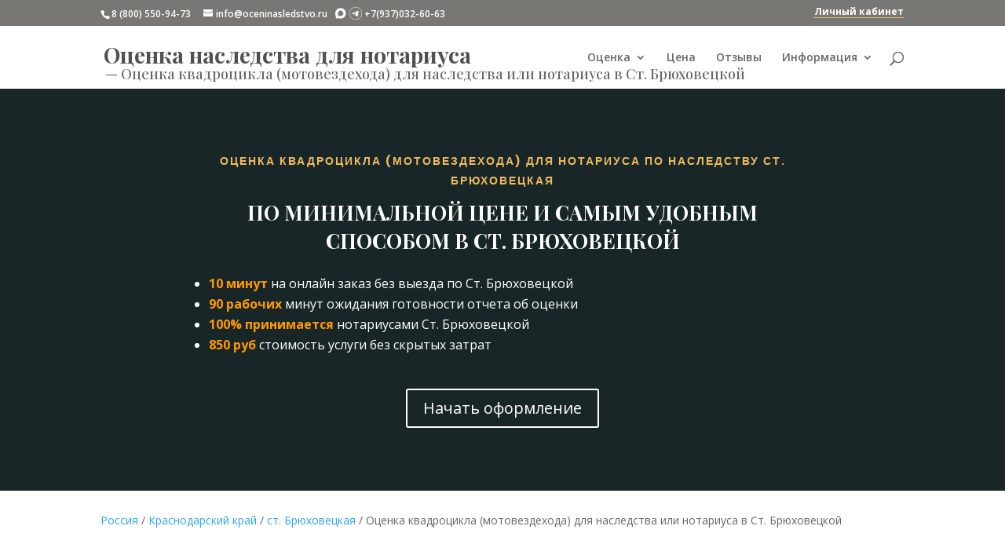

--- FILE ---
content_type: text/html; charset=UTF-8
request_url: https://oceninasledstvo.ru/russia/krasnodarskij-kraj/st-brjuhoveckaja/ocenka-kvadrocikla-motovezdehoda-dlya-nasledstva-ili-notariusa-v-st-bryuhoveckoy/
body_size: 17192
content:
<!DOCTYPE html>
<html lang="ru-RU">
<head>
<meta charset="UTF-8" />
<meta http-equiv="X-UA-Compatible" content="IE=edge">
<link rel="pingback" href="https://oceninasledstvo.ru/xmlrpc.php" />
<script type="text/javascript">
document.documentElement.className = 'js';
</script>
<script>var et_site_url='https://oceninasledstvo.ru';var et_post_id='76204';function et_core_page_resource_fallback(a,b){"undefined"===typeof b&&(b=a.sheet.cssRules&&0===a.sheet.cssRules.length);b&&(a.onerror=null,a.onload=null,a.href?a.href=et_site_url+"/?et_core_page_resource="+a.id+et_post_id:a.src&&(a.src=et_site_url+"/?et_core_page_resource="+a.id+et_post_id))}
</script><title>Оценка квадроцикла (мотовездехода) для наследства или нотариуса в Ст. Брюховецкой</title>
<!-- This site is optimized with the Yoast SEO plugin v12.8 - https://yoast.com/wordpress/plugins/seo/ -->
<meta name="description" content="Оценка квадроцикла (мотовездехода) в Ст. Брюховецкой по минимальной цене для всех нотариусов Ст. Брюховецкой. Заказ и получение по документам онлайн без выезда по Ст. Брюховецкой"/>
<meta name="robots" content="max-snippet:-1, max-image-preview:large, max-video-preview:-1"/>
<link rel="canonical" href="https://oceninasledstvo.ru/russia/krasnodarskij-kraj/st-brjuhoveckaja/ocenka-kvadrocikla-motovezdehoda-dlya-nasledstva-ili-notariusa-v-st-bryuhoveckoy/" />
<meta property="og:locale" content="ru_RU" />
<meta property="og:type" content="article" />
<meta property="og:title" content="Оценка квадроцикла (мотовездехода) для наследства или нотариуса в Ст. Брюховецкой" />
<meta property="og:description" content="Оценка квадроцикла (мотовездехода) в Ст. Брюховецкой по минимальной цене для всех нотариусов Ст. Брюховецкой. Заказ и получение по документам онлайн без выезда по Ст. Брюховецкой" />
<meta property="og:url" content="https://oceninasledstvo.ru/russia/krasnodarskij-kraj/st-brjuhoveckaja/ocenka-kvadrocikla-motovezdehoda-dlya-nasledstva-ili-notariusa-v-st-bryuhoveckoy/" />
<meta property="og:site_name" content="Оценка наследства для нотариуса" />
<meta property="article:author" content="https://www.facebook.com/dmitry.karakozov" />
<meta name="twitter:card" content="summary_large_image" />
<meta name="twitter:description" content="Оценка квадроцикла (мотовездехода) в Ст. Брюховецкой по минимальной цене для всех нотариусов Ст. Брюховецкой. Заказ и получение по документам онлайн без выезда по Ст. Брюховецкой" />
<meta name="twitter:title" content="Оценка квадроцикла (мотовездехода) для наследства или нотариуса в Ст. Брюховецкой" />
<script type='application/ld+json' class='yoast-schema-graph yoast-schema-graph--main'>{"@context":"https://schema.org","@graph":[{"@type":"WebSite","@id":"https://oceninasledstvo.ru/#website","url":"https://oceninasledstvo.ru/","name":"\u041e\u0446\u0435\u043d\u043a\u0430 \u043d\u0430\u0441\u043b\u0435\u0434\u0441\u0442\u0432\u0430 \u0434\u043b\u044f \u043d\u043e\u0442\u0430\u0440\u0438\u0443\u0441\u0430","description":"\u041e\u043d\u043b\u0430\u0439\u043d \u043e\u0446\u0435\u043d\u043a\u0430 \u043d\u0430\u0441\u043b\u0435\u0434\u0441\u0442\u0432\u0430 \u0434\u043b\u044f \u043d\u043e\u0442\u0430\u0440\u0438\u0443\u0441\u0430","potentialAction":{"@type":"SearchAction","target":"https://oceninasledstvo.ru/?s={search_term_string}","query-input":"required name=search_term_string"}},{"@type":"WebPage","@id":"https://oceninasledstvo.ru/russia/krasnodarskij-kraj/st-brjuhoveckaja/ocenka-kvadrocikla-motovezdehoda-dlya-nasledstva-ili-notariusa-v-st-bryuhoveckoy/#webpage","url":"https://oceninasledstvo.ru/russia/krasnodarskij-kraj/st-brjuhoveckaja/ocenka-kvadrocikla-motovezdehoda-dlya-nasledstva-ili-notariusa-v-st-bryuhoveckoy/","inLanguage":"ru-RU","name":"\u041e\u0446\u0435\u043d\u043a\u0430 \u043a\u0432\u0430\u0434\u0440\u043e\u0446\u0438\u043a\u043b\u0430 (\u043c\u043e\u0442\u043e\u0432\u0435\u0437\u0434\u0435\u0445\u043e\u0434\u0430) \u0434\u043b\u044f \u043d\u0430\u0441\u043b\u0435\u0434\u0441\u0442\u0432\u0430 \u0438\u043b\u0438 \u043d\u043e\u0442\u0430\u0440\u0438\u0443\u0441\u0430 \u0432 \u0421\u0442. \u0411\u0440\u044e\u0445\u043e\u0432\u0435\u0446\u043a\u043e\u0439","isPartOf":{"@id":"https://oceninasledstvo.ru/#website"},"datePublished":"2019-02-12T19:28:28+00:00","dateModified":"2019-02-12T19:28:28+00:00","description":"\u041e\u0446\u0435\u043d\u043a\u0430 \u043a\u0432\u0430\u0434\u0440\u043e\u0446\u0438\u043a\u043b\u0430 (\u043c\u043e\u0442\u043e\u0432\u0435\u0437\u0434\u0435\u0445\u043e\u0434\u0430) \u0432 \u0421\u0442. \u0411\u0440\u044e\u0445\u043e\u0432\u0435\u0446\u043a\u043e\u0439 \u043f\u043e \u043c\u0438\u043d\u0438\u043c\u0430\u043b\u044c\u043d\u043e\u0439 \u0446\u0435\u043d\u0435 \u0434\u043b\u044f \u0432\u0441\u0435\u0445 \u043d\u043e\u0442\u0430\u0440\u0438\u0443\u0441\u043e\u0432 \u0421\u0442. \u0411\u0440\u044e\u0445\u043e\u0432\u0435\u0446\u043a\u043e\u0439. \u0417\u0430\u043a\u0430\u0437 \u0438 \u043f\u043e\u043b\u0443\u0447\u0435\u043d\u0438\u0435 \u043f\u043e \u0434\u043e\u043a\u0443\u043c\u0435\u043d\u0442\u0430\u043c \u043e\u043d\u043b\u0430\u0439\u043d \u0431\u0435\u0437 \u0432\u044b\u0435\u0437\u0434\u0430 \u043f\u043e \u0421\u0442. \u0411\u0440\u044e\u0445\u043e\u0432\u0435\u0446\u043a\u043e\u0439"}]}</script>
<!-- / Yoast SEO plugin. -->
<meta content="Divi-child v." name="generator"/><link rel='stylesheet' id='parent-style-css'  href='//oceninasledstvo.ru/wp-content/cache/wpfc-minified/1ap9a08/6hg2u.css' type='text/css' media='all' />
<link rel='stylesheet' id='divi-fonts-lazy-css' href='https://fonts.googleapis.com/css?family=Open+Sans:300italic,400italic,600italic,700italic,800italic,400,300,600,700,800&#038;subset=latin,latin-ext' type='text/css' media='none' onload='if(media!=="all")media="all"'/><link rel='stylesheet' id='divi-style-lazy-css' href='//oceninasledstvo.ru/wp-content/cache/wpfc-minified/qikqi399/6hg2u.css' type='text/css' media='none' onload='if(media!=="all")media="all"'/><link rel='stylesheet' id='et-builder-googlefonts-cached-lazy-css' href='https://fonts.googleapis.com/css?family=Poppins%3A100%2C100italic%2C200%2C200italic%2C300%2C300italic%2Cregular%2Citalic%2C500%2C500italic%2C600%2C600italic%2C700%2C700italic%2C800%2C800italic%2C900%2C900italic%7CPlayfair+Display%3Aregular%2Citalic%2C700%2C700italic%2C900%2C900italic%7CSaira+Extra+Condensed%3A100%2C200%2C300%2Cregular%2C500%2C600%2C700%2C800%2C900&#038;ver=5.3.2#038;subset=latin,latin-ext' type='text/css' media='none' onload='if(media!=="all")media="all"'/><script type='text/javascript'>
/* <![CDATA[ */
var SDT_DATA = {"ajaxurl":"https:\/\/oceninasledstvo.ru\/wp-admin\/admin-ajax.php","siteUrl":"https:\/\/oceninasledstvo.ru\/","pluginsUrl":"https:\/\/oceninasledstvo.ru\/wp-content\/plugins","isAdmin":""};
/* ]]> */
</script>
<script type='text/javascript' src='https://oceninasledstvo.ru/wp-includes/js/jquery/jquery.js?ver=1.12.4-wp'></script>
<script type='text/javascript'>
/* <![CDATA[ */
var et_core_api_spam_recaptcha = {"site_key":"","page_action":{"action":"ocenkakvadrociklamotovezdehodadlyanasledstvailinotariusavstbryuhoveckoy"}};
/* ]]> */
</script>
<script type='text/javascript' src='https://oceninasledstvo.ru/wp-content/themes/Divi/core/admin/js/recaptcha.js?ver=5.3.2'></script>
<script type="text/javascript">
var moreText = "Читать далее";
var lessText = "Скрыть";
var excerptLength = 150;
</script>
<meta name="viewport" content="width=device-width, initial-scale=1.0, maximum-scale=1.0, user-scalable=0" /><link rel="stylesheet" id="et-divi-customizer-global-cached-inline-styles" href="https://oceninasledstvo.ru/wp-content/et-cache/global/et-divi-customizer-global-17680488493995.min.css" onerror="et_core_page_resource_fallback(this, true)" onload="et_core_page_resource_fallback(this)" /></head>
<body class="city-template-default single single-city postid-76204 et_pb_button_helper_class et_fixed_nav et_show_nav et_secondary_nav_enabled et_primary_nav_dropdown_animation_fade et_secondary_nav_dropdown_animation_fade et_header_style_left et_pb_footer_columns3 et_cover_background et_pb_gutter et_pb_gutters3 et_pb_pagebuilder_layout et_smooth_scroll et_no_sidebar et_divi_theme et-db et_minified_js et_minified_css">
<div id="page-container">
<div id="top-header">
<div class="container clearfix">
<div id="et-info">
<span id="et-info-phone">8 (800) 550-94-73</span>
<a href="mailto:info@oceninasledstvo.ru"><span id="et-info-email">info@oceninasledstvo.ru</span></a>
&nbsp;&nbsp;<img src="/wp-content/themes/Divi-child/max.png" style="margin-bottom: -3px">&nbsp;<img src="/wp-content/themes/Divi-child/tg.png" style="margin-bottom: -3px">&nbsp;+7(937)032-60-63
</div> <!-- #et-info -->
<div id="et-secondary-menu">
</div> <!-- #et-secondary-menu -->
<div id="menu_top_lk"><a href="/wp-admin/">Личный кабинет</a></div></div>
</div> <!-- #top-header -->
<header id="main-header" data-height-onload="66">
<div class="container clearfix et_menu_container">
<style>
.logo_title, .logo_blogname{font-family: 'Playfair Display',Georgia,'Times New Roman',serif !important; color: #505050;}
.logo_blogname{font-size: 28px; font-weight: bold; vertical-align: sub;}
.logo_title{position: absolute; bottom: 0; left: 6px;}
.logo_title, .logo_title h1{font-size: 18px;color: #676767;font-size: 18px; color: #676767;}
.logo_title h1{display: inline-block;}
#menu_top_lk{
padding: 0 1px 1px 1px;
float: right;
border-bottom: 1px solid #ecbb60;
font-weight: bold;
}
#menu_top_lk a{color: #fff;}
#menu_top_lk a:hover{color: #ecbb60;}
@media all and (max-width: 1194px){
.logo_container a{display:inline-block; max-width:19em; overflow:hidden; letter-spacing:-1.5px;}
}
@media all and (max-width: 980px){
#menu_top_lk{margin:3px 0;}
#et_top_search, #et-info{display:none}
.container.et_menu_container, #top-header .container{width:90%}
.container .logo_container{text-align: left;}
.mobile_menu_bar{background-color: #fff;}
}
</style>
<div class="logo_container" style="overflow: hidden; white-space: nowrap;">
<span class="logo_helper"></span>
<a href="https://oceninasledstvo.ru/">
<span class="logo_blogname">Оценка наследства для нотариуса</span>
</a>
<span class="logo_title">— <h1>Оценка квадроцикла (мотовездехода) для наследства или нотариуса в Ст. Брюховецкой</h1></span>
</div>				<div id="et-top-navigation" data-height="66" data-fixed-height="66">
<nav id="top-menu-nav">
<ul id="top-menu" class="nav"><li id="menu-item-26970" class="mega-menu menu-item menu-item-type-custom menu-item-object-custom menu-item-has-children menu-item-26970"><a href="#">Оценка</a>
<ul class="sub-menu">
<li id="menu-item-81590" class="menu-item menu-item-type-custom menu-item-object-custom menu-item-has-children menu-item-81590"><a href="#">Движимое имущество</a>
<ul class="sub-menu">
<li id="menu-item-25564" class="menu-item menu-item-type-post_type menu-item-object-page menu-item-25564"><a href="https://oceninasledstvo.ru/ocenka-avtomobilja-dlja-nasledstva/">Легкового автомобиля</a></li>
<li id="menu-item-27106" class="menu-item menu-item-type-post_type menu-item-object-page menu-item-27106"><a href="https://oceninasledstvo.ru/ocenka-pricepa-dlja-nasledstva/">Легкового прицепа</a></li>
<li id="menu-item-26603" class="menu-item menu-item-type-post_type menu-item-object-page menu-item-26603"><a href="https://oceninasledstvo.ru/ocenka-oruzhija-dlja-nasledstva/">Оружия</a></li>
<li id="menu-item-27053" class="menu-item menu-item-type-post_type menu-item-object-page menu-item-27053"><a href="https://oceninasledstvo.ru/ocenka-motocikla-dlja-nasledstva/">Мотоцикла</a></li>
<li id="menu-item-27146" class="menu-item menu-item-type-post_type menu-item-object-page menu-item-27146"><a href="https://oceninasledstvo.ru/ocenka-gruzovogo-avtomobilja-dlja-nasledstva/">Грузового автомобиля</a></li>
<li id="menu-item-27323" class="menu-item menu-item-type-post_type menu-item-object-page menu-item-27323"><a href="https://oceninasledstvo.ru/ocenka-avtobusa-dlja-nasledstva/">Автобуса</a></li>
<li id="menu-item-27189" class="menu-item menu-item-type-post_type menu-item-object-page menu-item-27189"><a href="https://oceninasledstvo.ru/ocenka-gruzovogo-pricepa-dlja-nasledstva/">Грузового прицепа</a></li>
<li id="menu-item-72401" class="menu-item menu-item-type-post_type menu-item-object-page menu-item-72401"><a href="https://oceninasledstvo.ru/ocenka-traktora-dlja-nasledstva/">Трактора</a></li>
<li id="menu-item-72415" class="menu-item menu-item-type-post_type menu-item-object-page menu-item-72415"><a href="https://oceninasledstvo.ru/ocenka-kvadrocikla-motovezdehoda-dlja-nasledstva/">Квадроцикла (мотовездехода)</a></li>
<li id="menu-item-76922" class="menu-item menu-item-type-post_type menu-item-object-page menu-item-76922"><a href="https://oceninasledstvo.ru/ocenka-snegohoda-dlja-nasledstva/">Снегохода</a></li>
<li id="menu-item-79245" class="menu-item menu-item-type-custom menu-item-object-custom menu-item-79245"><a href="/ocenka-sudna-lodki-katera-gidrocikla-podvesnogo-motora-dlja-nasledstva/">Маломерного судна</a></li>
</ul>
</li>
<li id="menu-item-81591" class="menu-item menu-item-type-custom menu-item-object-custom menu-item-has-children menu-item-81591"><a href="#">Недвижимость</a>
<ul class="sub-menu">
<li id="menu-item-81586" class="menu-item menu-item-type-post_type menu-item-object-page menu-item-81586"><a href="https://oceninasledstvo.ru/ocenka-kvartiry-dlja-nasledstva/">Квартиры</a></li>
<li id="menu-item-83870" class="menu-item menu-item-type-post_type menu-item-object-page menu-item-83870"><a href="https://oceninasledstvo.ru/ocenka-zemelnogo-uchastka-dlja-nasledstva/">Земельного участка</a></li>
</ul>
</li>
</ul>
</li>
<li id="menu-item-225" class="menu-item menu-item-type-post_type menu-item-object-page menu-item-225"><a href="https://oceninasledstvo.ru/cena-ocenki-dlja-nasledstva/">Цена</a></li>
<li id="menu-item-27607" class="menu-item menu-item-type-post_type menu-item-object-page menu-item-27607"><a href="https://oceninasledstvo.ru/reviews/">Отзывы</a></li>
<li id="menu-item-27606" class="menu-item menu-item-type-custom menu-item-object-custom menu-item-has-children menu-item-27606"><a href="#">Информация</a>
<ul class="sub-menu">
<li id="menu-item-25784" class="menu-item menu-item-type-post_type menu-item-object-page menu-item-25784"><a href="https://oceninasledstvo.ru/blog/">Статьи</a></li>
<li id="menu-item-25367" class="menu-item menu-item-type-post_type menu-item-object-page menu-item-25367"><a href="https://oceninasledstvo.ru/voprosy-i-otvety/">Вопросы и ответы</a></li>
<li id="menu-item-298" class="menu-item menu-item-type-post_type menu-item-object-page menu-item-298"><a href="https://oceninasledstvo.ru/contacts/">Контакты</a></li>
<li id="menu-item-30053" class="menu-item menu-item-type-custom menu-item-object-custom menu-item-30053"><a href="/russia/">Регионы</a></li>
</ul>
</li>
</ul>						</nav>
<div id="et_top_search">
<span id="et_search_icon"></span>
</div>
<div id="et_mobile_nav_menu">
<div class="mobile_nav closed">
<span class="select_page">Выбрать страницу</span>
<span class="mobile_menu_bar mobile_menu_bar_toggle"></span>
</div>
</div>				</div> <!-- #et-top-navigation -->
</div> <!-- .container -->
<div class="et_search_outer">
<div class="container et_search_form_container">
<form role="search" method="get" class="et-search-form" action="https://oceninasledstvo.ru/">
<input type="search" class="et-search-field" placeholder="Поиск &hellip;" value="" name="s" title="Поиск:" />					</form>
<span class="et_close_search_field"></span>
</div>
</div>
</header> <!-- #main-header -->
<div id="et-main-area">
<style>
#main-content .container:before {display: none;}
#main-content .et_pb_row {
width: 100%;
padding: 0 10px;
}
</style>
<div id="main-content">
<article id="post-76204" class="post-76204 city type-city status-publish hentry et_pb_post">
<div class="entry-content">
<div id="et-boc" class="et-boc">
<div class="et-l et-l--post">
<div class="et_builder_inner_content et_pb_gutters3">
<div class="et_pb_section et_pb_section_0 et_pb_fullwidth_section et_section_regular">
<section class="et_pb_module et_pb_fullwidth_header et_pb_fullwidth_header_0 et_pb_text_align_center et_pb_bg_layout_dark">
<div class="et_pb_fullwidth_header_container center">
<div class="header-content-container center">
<div class="header-content">
<h2 class="et_pb_module_header">Оценка квадроцикла (мотовездехода) для нотариуса по наследству ст. Брюховецкая</h2>
<span class="et_pb_fullwidth_header_subhead">По минимальной цене и самым удобным способом в Ст. Брюховецкой</span>
<div class="et_pb_header_content_wrapper"><p>&nbsp;</p>
<ul>
<li style="text-align: left;"><span style="color: #ff9900;"><strong>10 минут</strong></span> на онлайн заказ без выезда по Ст. Брюховецкой</li>
<li style="text-align: left;"><span style="color: #ff9900;"><strong>90 рабочих</strong></span> минут ожидания готовности отчета об оценки</li>
<li style="text-align: left;"><span style="color: #ff9900;"><strong>100% принимается</strong></span> нотариусами Ст. Брюховецкой</li>
<li style="text-align: left;"><strong><span style="color: #ff9900;">850 руб</span> </strong>стоимость услуги без скрытых затрат</li>
</ul></div>
<a class="et_pb_button et_pb_more_button et_pb_button_one" href="/step-1-zakaz-quadbike/">Начать оформление</a>
</div>
</div>
</div>
<div class="et_pb_fullwidth_header_overlay"></div>
<div class="et_pb_fullwidth_header_scroll"></div>
</section>
</div> <!-- .et_pb_section --><div class="et_pb_section et_pb_section_1 et_section_regular">
<div class="et_pb_row et_pb_row_0">
<div class="et_pb_column et_pb_column_4_4 et_pb_column_0  et_pb_css_mix_blend_mode_passthrough et-last-child">
<div class="et_pb_module et_pb_text et_pb_text_0  et_pb_text_align_left et_pb_bg_layout_light">
<div class="et_pb_text_inner"><nav class="breadcrumb">
<a href="https://oceninasledstvo.ru/russia/">Россия</a> / <a href="https://oceninasledstvo.ru/russia/krasnodarskij-kraj/" title="Краснодарский край">Краснодарский край</a> / <a href="https://oceninasledstvo.ru/russia/krasnodarskij-kraj/st-brjuhoveckaja/" title="ст. Брюховецкая">ст. Брюховецкая</a> / Оценка квадроцикла (мотовездехода) для наследства или нотариуса в Ст. Брюховецкой</nav><script type="application/ld+json">{
"@context": "http://schema.org",
"@type": "BreadcrumbList",
"itemListElement":
[{
"@type": "ListItem",
"position": 1,
"item":
{
"@id": "https://oceninasledstvo.ru/russia/krasnodarskij-kraj/",
"name": "Краснодарский край"
}
},
{
"@type": "ListItem",
"position": 2,
"item":
{
"@id": "https://oceninasledstvo.ru/russia/krasnodarskij-kraj/st-brjuhoveckaja/",
"name": "ст. Брюховецкая"
}
},
{
"@type": "ListItem",
"position": 3,
"item":
{
"@id": "./",
"name": "Оценка квадроцикла (мотовездехода) для наследства или нотариуса в Ст. Брюховецкой"
}
} ]}</script></div>
</div> <!-- .et_pb_text -->
</div> <!-- .et_pb_column -->
</div> <!-- .et_pb_row -->
</div> <!-- .et_pb_section --><div class="et_pb_section et_pb_section_2 et_section_regular">
<div class="et_pb_row et_pb_row_1 et_animated">
<div class="et_pb_column et_pb_column_4_4 et_pb_column_1  et_pb_css_mix_blend_mode_passthrough et-last-child">
<div class="et_pb_module et_pb_text et_pb_text_1  et_pb_text_align_center et_pb_bg_layout_light">
<div class="et_pb_text_inner"><h2>Недорогая оценка квадроцикла (мотовездехода) для наследства в Ст. Брюховецкой по документам</h2>
<h3>Делается без выезда к оценщику и осмотра квадроцикла (мотовездехода) по минимальной фиксированной стоимости в Ст. Брюховецкой</h3></div>
</div> <!-- .et_pb_text -->
</div> <!-- .et_pb_column -->
</div> <!-- .et_pb_row --><div class="et_pb_row et_pb_row_2">
<div class="et_pb_column et_pb_column_4_4 et_pb_column_2  et_pb_css_mix_blend_mode_passthrough et-last-child">
<div class="et_pb_module et_pb_divider et_pb_divider_0 et_pb_divider_position_ et_pb_space"><div class="et_pb_divider_internal"></div></div>
</div> <!-- .et_pb_column -->
</div> <!-- .et_pb_row --><div class="et_pb_row et_pb_row_3">
<div class="et_pb_column et_pb_column_1_2 et_pb_column_3  et_pb_css_mix_blend_mode_passthrough">
<div class="et_pb_module et_pb_blurb et_pb_blurb_0  et_pb_text_align_center  et_pb_blurb_position_top et_pb_bg_layout_light">
<div class="et_pb_blurb_content">
<div class="et_pb_main_blurb_image"><span class="et_pb_image_wrap"><span class="et-waypoint et_pb_animation_top et-pb-icon">&#xe100;</span></span></div>
<div class="et_pb_blurb_container">
<h4 class="et_pb_module_header"><span>Стоимость оценки квадроцикла (мотовездехода) для нотариуса</span></h4>
<div class="et_pb_blurb_description"><p>
850 рублей</p></div>
</div>
</div> <!-- .et_pb_blurb_content -->
</div> <!-- .et_pb_blurb -->
</div> <!-- .et_pb_column --><div class="et_pb_column et_pb_column_1_2 et_pb_column_4  et_pb_css_mix_blend_mode_passthrough et-last-child">
<div class="et_pb_module et_pb_blurb et_pb_blurb_1  et_pb_text_align_center  et_pb_blurb_position_top et_pb_bg_layout_light">
<div class="et_pb_blurb_content">
<div class="et_pb_main_blurb_image"><span class="et_pb_image_wrap"><span class="et-waypoint et_pb_animation_top et-pb-icon">&#x7d;</span></span></div>
<div class="et_pb_blurb_container">
<h4 class="et_pb_module_header"><span>От заказа до получения отчета об оценке квадроцикла (мотовездехода)</span></h4>
<div class="et_pb_blurb_description"><p>90 минут</p></div>
</div>
</div> <!-- .et_pb_blurb_content -->
</div> <!-- .et_pb_blurb -->
</div> <!-- .et_pb_column -->
</div> <!-- .et_pb_row --><div class="et_pb_row et_pb_row_4">
<div class="et_pb_column et_pb_column_4_4 et_pb_column_5  et_pb_css_mix_blend_mode_passthrough et-last-child">
<div class="et_pb_module et_pb_divider_1 et_pb_space et_pb_divider_hidden"><div class="et_pb_divider_internal"></div></div>
</div> <!-- .et_pb_column -->
</div> <!-- .et_pb_row --><div class="et_pb_row et_pb_row_5">
<div class="et_pb_column et_pb_column_4_4 et_pb_column_6  et_pb_css_mix_blend_mode_passthrough et-last-child">
<div class="et_pb_module et_pb_blurb et_pb_blurb_2  et_pb_text_align_left  et_pb_blurb_position_left et_pb_bg_layout_light">
<div class="et_pb_blurb_content">
<div class="et_pb_main_blurb_image"><span class="et_pb_image_wrap"><span class="et-waypoint et_pb_animation_top et-pb-icon">&#x72;</span></span></div>
<div class="et_pb_blurb_container">
<div class="et_pb_blurb_description"><p>Выезжать в Ст. Брюховецкой для оформления документов <span style="color: #ff9900;"><strong>не надо</strong></span></p>
<p>Предоставлять документы оценщику в Ст. Брюховецкой для оценки наследуемого квадроцикла (мотовездехода) <span style="color: #ff9900;"><strong>не требуется</strong></span></p>
<p>Оценка стоимости квадроцикла (мотовездехода) для нотариуса в Ст. Брюховецкой делается <span style="color: #ff9900;"><strong>без осмотра</strong></span></p>
<p>Заказать оценку квадроцикла (мотовездехода) для наследства может <span style="color: #ff9900;"><strong>любое лицо</strong></span></p></div>
</div>
</div> <!-- .et_pb_blurb_content -->
</div> <!-- .et_pb_blurb -->
</div> <!-- .et_pb_column -->
</div> <!-- .et_pb_row --><div class="et_pb_row et_pb_row_6">
<div class="et_pb_column et_pb_column_4_4 et_pb_column_7  et_pb_css_mix_blend_mode_passthrough et-last-child">
<div class="et_pb_button_module_wrapper et_pb_button_0_wrapper et_pb_button_alignment_center et_pb_module ">
<a class="et_pb_button et_pb_button_0 et_pb_bg_layout_light" href="/step-1-zakaz-quadbike/">НАЧАТЬ ОФОРМЛЕНИЕ</a>
</div>
</div> <!-- .et_pb_column -->
</div> <!-- .et_pb_row -->
</div> <!-- .et_pb_section --><div class="et_pb_section et_pb_section_3 et_section_regular">
<div class="et_pb_row et_pb_row_7 et_animated">
<div class="et_pb_column et_pb_column_4_4 et_pb_column_8  et_pb_css_mix_blend_mode_passthrough et-last-child">
<div class="et_pb_module et_pb_text et_pb_text_2  et_pb_text_align_center et_pb_bg_layout_light">
<div class="et_pb_text_inner"><h2>Оценка квадроцикла (мотовездехода) для вступления в наследство в электронном виде ст. Брюховецкая</h2>
<h3>Как сделать оценку квадроцикла (мотовездехода) для нотариуса в Ст. Брюховецкой дешево онлайн</h3></div>
</div> <!-- .et_pb_text --><div class="et_pb_module et_pb_divider et_pb_divider_2 et_pb_divider_position_ et_pb_space"><div class="et_pb_divider_internal"></div></div>
</div> <!-- .et_pb_column -->
</div> <!-- .et_pb_row --><div class="et_pb_row et_pb_row_8">
<div class="et_pb_column et_pb_column_1_3 et_pb_column_9  et_pb_css_mix_blend_mode_passthrough">
<div class="et_pb_module et_pb_blurb et_pb_blurb_3  et_pb_text_align_left  et_pb_blurb_position_top et_pb_bg_layout_light">
<div class="et_pb_blurb_content">
<div class="et_pb_main_blurb_image"><span class="et_pb_image_wrap"><span class="et-waypoint et_pb_animation_top et-pb-icon">&#xe0ee;</span></span></div>
<div class="et_pb_blurb_container">
<h4 class="et_pb_module_header"><span>Указать основные данные для оценки квадроцикла (мотовездехода)</span></h4>
<div class="et_pb_blurb_description"><ul>
<li>место открытия наследства (субъект РФ, где находится нотариус);</li>
<li>дата смерти наследодателя (из справки о смерти);</li>
<li>данные на квадроцикл (мотовездеход) из паспорта самоходной машины (ПСМ &#8212; синий документ А4);</li>
<li>ФИО и место регистрации наследника.</li>
</ul></div>
</div>
</div> <!-- .et_pb_blurb_content -->
</div> <!-- .et_pb_blurb -->
</div> <!-- .et_pb_column --><div class="et_pb_column et_pb_column_1_3 et_pb_column_10  et_pb_css_mix_blend_mode_passthrough">
<div class="et_pb_module et_pb_blurb et_pb_blurb_4  et_pb_text_align_left  et_pb_blurb_position_top et_pb_bg_layout_light">
<div class="et_pb_blurb_content">
<div class="et_pb_main_blurb_image"><span class="et_pb_image_wrap"><span class="et-waypoint et_pb_animation_top et-pb-icon">&#xe015;</span></span></div>
<div class="et_pb_blurb_container">
<h4 class="et_pb_module_header"><span>Подтвердить заказ оплатой отчета об оценке</span></h4>
<div class="et_pb_blurb_description"><p>Для оплаты услуги на соответствующей странице необходимо нажать кнопку «Оплатить».</p>
<p>Оплата услуги возможна:</p>
<ul>
<li>с использованием карт платежных систем: VISA, MasterCard, МИР.</li>
<li>по реквизитам через мобильное приложение банка;</li>
<li>по реквизитам через кассу банка на расчетный счет.</li>
</ul></div>
</div>
</div> <!-- .et_pb_blurb_content -->
</div> <!-- .et_pb_blurb -->
</div> <!-- .et_pb_column --><div class="et_pb_column et_pb_column_1_3 et_pb_column_11  et_pb_css_mix_blend_mode_passthrough et-last-child">
<div class="et_pb_module et_pb_blurb et_pb_blurb_5  et_pb_text_align_left  et_pb_blurb_position_top et_pb_bg_layout_light">
<div class="et_pb_blurb_content">
<div class="et_pb_main_blurb_image"><span class="et_pb_image_wrap"><span class="et-waypoint et_pb_animation_top et-pb-icon">&#xe021;</span></span></div>
<div class="et_pb_blurb_container">
<h4 class="et_pb_module_header"><span>Получить оценку наследуемого квадроцикла (мотовездехода)</span></h4>
<div class="et_pb_blurb_description"><p>В течение дух рабочих часов на Email заказчика и нотариуса в Ст. Брюховецкой высылается Отчет об оценке квадроцикла (мотовездехода) в форме <strong>электронного документа,</strong> подписанного <strong>ЭЦП</strong> в соответствии с законодательством РФ.</p></div>
</div>
</div> <!-- .et_pb_blurb_content -->
</div> <!-- .et_pb_blurb -->
</div> <!-- .et_pb_column -->
</div> <!-- .et_pb_row --><div class="et_pb_row et_pb_row_9">
<div class="et_pb_column et_pb_column_4_4 et_pb_column_12  et_pb_css_mix_blend_mode_passthrough et-last-child">
<div class="et_pb_module et_pb_blurb et_pb_blurb_6  et_pb_text_align_left  et_pb_blurb_position_left et_pb_bg_layout_light">
<div class="et_pb_blurb_content">
<div class="et_pb_main_blurb_image"><span class="et_pb_image_wrap"><span class="et-waypoint et_pb_animation_top et-pb-icon">&#x72;</span></span></div>
<div class="et_pb_blurb_container">
<div class="et_pb_blurb_description"><p>Отчет об оценке квадроцикла (мотовездехода) для наследства в электронном виде с ЭЦП отправляется на Email <strong><span style="color: #ff9900;">заказчику</span></strong> и <strong><span style="color: #ff9900;">нотариусу</span></strong> Ст. Брюховецкой. Email нотариуса указывать <strong><span style="color: #ff9900;">не надо.</span> </strong></p>
<p>Отчет об оценке квадроцикла (мотовездехода) будет доступен в личном кабинете на сайте в <strong><span style="color: #ff9900;">любое время</span></strong>.</p>
<p>Дополнительно можно оформить изготовление и доставку дубликата отчета в бумажном виде в нотариальную контору Ст. Брюховецкой, но мы рекомендуем использовать <strong><span style="color: #ff9900;">электронный документ</span></strong> &#8212; это дешевле, удобней и быстрее.</p></div>
</div>
</div> <!-- .et_pb_blurb_content -->
</div> <!-- .et_pb_blurb --><div class="et_pb_button_module_wrapper et_pb_button_1_wrapper et_pb_button_alignment_center et_pb_module ">
<a class="et_pb_button et_pb_button_1 et_pb_bg_layout_light" href="/step-1-zakaz-quadbike/">НАЧАТЬ ОФОРМЛЕНИЕ</a>
</div>
</div> <!-- .et_pb_column -->
</div> <!-- .et_pb_row -->
</div> <!-- .et_pb_section --><div class="et_pb_section et_pb_section_4 et_section_regular">
<div class="et_pb_row et_pb_row_10">
<div class="et_pb_column et_pb_column_4_4 et_pb_column_13  et_pb_css_mix_blend_mode_passthrough et-last-child">
<div class="et_pb_module et_pb_text et_pb_text_3  et_pb_text_align_center et_pb_bg_layout_light">
<div class="et_pb_text_inner"><h2>Оценку квадроцикла (мотовездехода) для нотариуса в Ст. Брюховецкой делает</h2>
<h3>Квалифицированный оценщик по оценке движимого имущества</h3>
<p>Илларионов Алексей Николаевич. Номер в Росреестре 30052.</p></div>
</div> <!-- .et_pb_text --><div class="et_pb_module et_pb_divider et_pb_divider_3 et_pb_divider_position_ et_pb_space"><div class="et_pb_divider_internal"></div></div><div class="et_pb_module et_pb_divider_4 et_pb_space et_pb_divider_hidden"><div class="et_pb_divider_internal"></div></div><div class="et_pb_module et_pb_gallery et_pb_gallery_0  et_pb_bg_layout_light et_pb_gallery_grid">
<div class="et_pb_gallery_items et_post_gallery clearfix" data-per_page="4"><div class="et_pb_gallery_item et_pb_grid_item et_pb_bg_layout_light">
<div class='et_pb_gallery_image landscape'>
<a href="https://oceninasledstvo.ru/wp-content/uploads/2019/04/07769ba04a282b0ab24bdd975440c648.jpg" title="Аттестат">
<img src="https://oceninasledstvo.ru/wp-content/uploads/2019/04/07769ba04a282b0ab24bdd975440c648-400x284.jpg" alt="Аттестат" srcset="https://oceninasledstvo.ru/wp-content/uploads/2019/04/07769ba04a282b0ab24bdd975440c648.jpg 479w, https://oceninasledstvo.ru/wp-content/uploads/2019/04/07769ba04a282b0ab24bdd975440c648-400x284.jpg 480w" sizes="(max-width:479px) 479px, 100vw" />
<span class="et_overlay"></span>
</a>
</div></div><div class="et_pb_gallery_item et_pb_grid_item et_pb_bg_layout_light">
<div class='et_pb_gallery_image landscape'>
<a href="https://oceninasledstvo.ru/wp-content/uploads/2019/04/b0641f36c878e4ff8e6097a1a6cfa79d.jpg" title="Илларионов свидетельство Сибирь">
<img src="https://oceninasledstvo.ru/wp-content/uploads/2019/04/b0641f36c878e4ff8e6097a1a6cfa79d-400x284.jpg" alt="Илларионов свидетельство Сибирь" srcset="https://oceninasledstvo.ru/wp-content/uploads/2019/04/b0641f36c878e4ff8e6097a1a6cfa79d.jpg 479w, https://oceninasledstvo.ru/wp-content/uploads/2019/04/b0641f36c878e4ff8e6097a1a6cfa79d-400x284.jpg 480w" sizes="(max-width:479px) 479px, 100vw" />
<span class="et_overlay"></span>
</a>
</div></div><div class="et_pb_gallery_item et_pb_grid_item et_pb_bg_layout_light">
<div class='et_pb_gallery_image landscape'>
<a href="https://oceninasledstvo.ru/wp-content/uploads/2019/04/5a8b9ad7a13291aedde47e93d6443144.jpg" title="Диплом">
<img src="https://oceninasledstvo.ru/wp-content/uploads/2019/04/5a8b9ad7a13291aedde47e93d6443144-400x284.jpg" alt="Диплом" srcset="https://oceninasledstvo.ru/wp-content/uploads/2019/04/5a8b9ad7a13291aedde47e93d6443144.jpg 479w, https://oceninasledstvo.ru/wp-content/uploads/2019/04/5a8b9ad7a13291aedde47e93d6443144-400x284.jpg 480w" sizes="(max-width:479px) 479px, 100vw" />
<span class="et_overlay"></span>
</a>
</div></div><div class="et_pb_gallery_item et_pb_grid_item et_pb_bg_layout_light">
<div class='et_pb_gallery_image landscape'>
<a href="https://oceninasledstvo.ru/wp-content/uploads/2018/12/polic2018-2019.jpg" title="polic2018-2019">
<img src="https://oceninasledstvo.ru/wp-content/uploads/2018/12/polic2018-2019-400x284.jpg" alt="polic2018-2019" srcset="https://oceninasledstvo.ru/wp-content/uploads/2018/12/polic2018-2019.jpg 479w, https://oceninasledstvo.ru/wp-content/uploads/2018/12/polic2018-2019-400x284.jpg 480w" sizes="(max-width:479px) 479px, 100vw" />
<span class="et_overlay"></span>
</a>
</div></div></div><!-- .et_pb_gallery_items --><div class="et_pb_gallery_pagination"></div></div><!-- .et_pb_gallery -->
</div> <!-- .et_pb_column -->
</div> <!-- .et_pb_row -->
</div> <!-- .et_pb_section --><div class="et_pb_section et_pb_section_5 et_section_regular">
<div class="et_pb_row et_pb_row_11">
<div class="et_pb_column et_pb_column_4_4 et_pb_column_14  et_pb_css_mix_blend_mode_passthrough et-last-child">
<div class="et_pb_module et_pb_text et_pb_text_4  et_pb_text_align_center et_pb_bg_layout_light">
<div class="et_pb_text_inner"><h2>Отзывы наследников по оценке для нотариуса</h2>
<h3>Реальные отзывы по выполненным заказам на оценку наследства</h3></div>
</div> <!-- .et_pb_text --><div class="et_pb_module et_pb_divider et_pb_divider_5 et_pb_divider_position_ et_pb_space"><div class="et_pb_divider_internal"></div></div><div class="et_pb_module et_pb_slider et_pb_slider_0 et_pb_slider_fullwidth_off">
<div class="et_pb_slides">
<div class="et_pb_slide et_pb_slide_0 et_pb_bg_layout_light et_pb_media_alignment_center et-pb-active-slide" data-slide-id="et_pb_slide_0">
<div class="et_pb_container clearfix">
<div class="et_pb_slider_container_inner">
<div class="et_pb_slide_description">
<div class="et_pb_slide_content">	<div class="testimonial" itemscope itemtype="http://schema.org/Review">
<h4 class="rr_title" itemprop="name">Огромное спасибо</h4>
<div class="clear"></div>
<span itemprop="itemReviewed" itemscope itemtype="http://schema.org/Service">
<div class="rr_review_post_id" itemprop="name" style="display:none;">
<a href="https://oceninasledstvo.ru/reviews/">
Отзывы об оценке наследства для нотариуса			</a>
</div>
<div class="clear"></div>
</span>
<span class="rr_date"><meta itemprop="datePublished" content="2022-04-12 14:31:09">
<time datetime="12.04.2022">
12.04.2022			</time>
</span>
<div class="stars">
&#9733;&#9733;&#9733;&#9733;&#9733;		</div>
<div style="display:none;" itemprop="reviewRating" itemscope itemtype="http://schema.org/Rating">
<span itemprop="ratingValue">
5
</span>
<span itemprop="bestRating">
5
</span>
<span itemprop="worstRating">
1
</span>
</div>
<div class="clear"></div>
<div class="rr_review_text"  ><span class="drop_cap">“</span><span itemprop="reviewBody">Как и многие из ваших клиентов, нашла вашу компанию случайно, через интернет, когда искала оценку автомобиля для нотариуса. Цены в нашем регионе от 1950 руб. до 2500 руб. Но еще мне не всегда подходило время приема, т.к. с работы не могу отпроситься. У вас цена и скорость выполнения услуги приятно удивили. Сегодня была у нотариуса, она получила электронный экземпляр. По поводу правильности или нет сказать не могу, нотариус промолчала. Огромное спасибо за вашу работу. Было очень приятно с вами сотрудничать. Успехов вам и процветания!</span></div>
<div class="rr_review_name" itemprop="author" itemscope itemtype="http://schema.org/Person">
<span itemprop="name">
По заказу №20369			</span></div>
<div class="clear"></div>
</div>
</div>
</div> <!-- .et_pb_slide_description -->
</div>
</div> <!-- .et_pb_container -->
</div> <!-- .et_pb_slide -->
<div class="et_pb_slide et_pb_slide_1 et_pb_bg_layout_light et_pb_media_alignment_center" data-slide-id="et_pb_slide_1">
<div class="et_pb_container clearfix">
<div class="et_pb_slider_container_inner">
<div class="et_pb_slide_description">
<div class="et_pb_slide_content"><p>
<div class="testimonial" itemscope itemtype="http://schema.org/Review">
<h4 class="rr_title" itemprop="name">Оценка автомобиля</h4>
<div class="clear"></div>
<span itemprop="itemReviewed" itemscope itemtype="http://schema.org/Service">
<div class="rr_review_post_id" itemprop="name" style="display:none;">
<a href="https://oceninasledstvo.ru/reviews/">
Отзывы об оценке наследства для нотариуса			</a>
</div>
<div class="clear"></div>
</span>
<span class="rr_date"><meta itemprop="datePublished" content="2020-03-31 09:38:17">
<time datetime="31.03.2020">
31.03.2020			</time>
</span>
<div class="stars">
&#9733;&#9733;&#9733;&#9733;&#9733;		</div>
<div style="display:none;" itemprop="reviewRating" itemscope itemtype="http://schema.org/Rating">
<span itemprop="ratingValue">
5
</span>
<span itemprop="bestRating">
5
</span>
<span itemprop="worstRating">
1
</span>
</div>
<div class="clear"></div>
<div class="rr_review_text"  ><span class="drop_cap">“</span><span itemprop="reviewBody">Очень оперативно, качественно, за разумные деньги. Нотариальная контора приняла отчёт. БОЛЬШОЕ ВАМ СПАСИБО!!! Рад, что разместил заказ именно у вас.</span></div>
<div class="rr_review_name" itemprop="author" itemscope itemtype="http://schema.org/Person">
<span itemprop="name">
По заказу №4326			</span></div>
<div class="clear"></div>
</div>
</div>
</div> <!-- .et_pb_slide_description -->
</div>
</div> <!-- .et_pb_container -->
</div> <!-- .et_pb_slide -->
<div class="et_pb_slide et_pb_slide_2 et_pb_bg_layout_light et_pb_media_alignment_center" data-slide-id="et_pb_slide_2">
<div class="et_pb_container clearfix">
<div class="et_pb_slider_container_inner">
<div class="et_pb_slide_description">
<div class="et_pb_slide_content"><p>
<div class="testimonial" itemscope itemtype="http://schema.org/Review">
<h4 class="rr_title" itemprop="name">Удачи вам!</h4>
<div class="clear"></div>
<span itemprop="itemReviewed" itemscope itemtype="http://schema.org/Service">
<div class="rr_review_post_id" itemprop="name" style="display:none;">
<a href="https://oceninasledstvo.ru/russia/krasnodarskij-kraj/st-brjuhoveckaja/ocenka-kvadrocikla-motovezdehoda-dlya-nasledstva-ili-notariusa-v-st-bryuhoveckoy/">
Оценка квадроцикла (мотовездехода) для наследства или нотариуса в Ст. Брюховецкой			</a>
</div>
<div class="clear"></div>
</span>
<span class="rr_date"><meta itemprop="datePublished" content="2018-11-14 12:37:00">
<time datetime="14.11.2018">
14.11.2018			</time>
</span>
<div class="stars">
&#9733;&#9733;&#9733;&#9733;&#9733;		</div>
<div style="display:none;" itemprop="reviewRating" itemscope itemtype="http://schema.org/Rating">
<span itemprop="ratingValue">
5
</span>
<span itemprop="bestRating">
5
</span>
<span itemprop="worstRating">
1
</span>
</div>
<div class="clear"></div>
<div class="rr_review_text"  ><span class="drop_cap">“</span><span itemprop="reviewBody">Отчет был принят нотариусом без претензий к форме и содержанию. Благодарю вас за отличный сервис! Размер экономии составил 1500 рублей + 2 поездки по Москве. Удачи вам!</span></div>
<div class="rr_review_name" itemprop="author" itemscope itemtype="http://schema.org/Person">
<span itemprop="name">
По заказу №355			</span></div>
<div class="clear"></div>
</div>
</div>
</div> <!-- .et_pb_slide_description -->
</div>
</div> <!-- .et_pb_container -->
</div> <!-- .et_pb_slide -->
</div> <!-- .et_pb_slides -->
</div> <!-- .et_pb_slider -->
<div class="et_pb_module et_pb_code et_pb_code_0">
<div class="et_pb_code_inner"><script type='text/javascript' src='/wp-content/plugins/rich-reviews/js/rich-reviews.min.js'></script>
<style>h4.rr_title {font-weight: 700;}</style></div>
</div> <!-- .et_pb_code --><div class="et_pb_button_module_wrapper et_pb_button_2_wrapper et_pb_button_alignment_center et_pb_module ">
<a class="et_pb_button et_pb_button_2 et_pb_bg_layout_light" href="https://oceninasledstvo.ru/reviews/">Смотреть все отзывы</a>
</div>
</div> <!-- .et_pb_column -->
</div> <!-- .et_pb_row -->
</div> <!-- .et_pb_section --><div class="et_pb_section et_pb_section_6 et_section_regular">
<div class="et_pb_row et_pb_row_12">
<div class="et_pb_column et_pb_column_4_4 et_pb_column_15  et_pb_css_mix_blend_mode_passthrough et-last-child">
<div class="et_pb_module et_pb_text et_pb_text_5  et_pb_text_align_center et_pb_bg_layout_light">
<div class="et_pb_text_inner"><h2>Оценка квадроцикла (мотовездехода) для нотариуса в Ст. Брюховецкой онлайн</h2>
<h3>Выполненная в форме электронного документа</h3>
<p>Принимается всеми нотариусами Ст. Брюховецкой без ограничений и дополнительных материальных затрат.</p></div>
</div> <!-- .et_pb_text --><div class="et_pb_module et_pb_divider et_pb_divider_6 et_pb_divider_position_ et_pb_space"><div class="et_pb_divider_internal"></div></div><div class="et_pb_module et_pb_text et_pb_text_6 et_animated  et_pb_text_align_center et_pb_bg_layout_light">
<div class="et_pb_text_inner"><p><em>Нотариус в рамках наследственного дела имеет право принять отчет об оценке наследственного имущества в форме электронного документа, проверив в соответствии с пунктом 199 Правил нотариального делопроизводства подлинность усиленной квалифицированной электронной подписи и приобщить ее к наследственному делу в виде простой копии электронного документа.</em></p></div>
</div> <!-- .et_pb_text --><div class="et_pb_module et_pb_text et_pb_text_7  et_pb_text_align_center et_pb_bg_layout_light">
<div class="et_pb_text_inner"><p style="text-align: center">Федеральная нотариальная палата России</p></div>
</div> <!-- .et_pb_text -->
</div> <!-- .et_pb_column -->
</div> <!-- .et_pb_row -->
</div> <!-- .et_pb_section --><div class="et_pb_section et_pb_section_7 et_section_regular">
<div class="et_pb_row et_pb_row_13">
<div class="et_pb_column et_pb_column_4_4 et_pb_column_16  et_pb_css_mix_blend_mode_passthrough et-last-child">
<div class="et_pb_module et_pb_text et_pb_text_8  et_pb_text_align_center et_pb_bg_layout_light">
<div class="et_pb_text_inner"><h2>Оценка квадроцикла (мотовездехода) в электронном виде для наследства в Ст. Брюховецкой</h2>
<h3>Принимается следующими нотариусами Ст. Брюховецкой</h3>
<p>В перечень входят нотариусы имеющие возможность осуществить проверку электронных документов с использованием средств единой информационной системы нотариата.</p></div>
</div> <!-- .et_pb_text --><div class="et_pb_module et_pb_divider et_pb_divider_7 et_pb_divider_position_ et_pb_space"><div class="et_pb_divider_internal"></div></div><div class="et_pb_module et_pb_text et_pb_text_9  et_pb_text_align_left et_pb_bg_layout_light">
<div class="et_pb_text_inner"><div class="cards"><div class="card">
<div class="card-header">
Кабакова Надежда Ивановна
</div>
<div class="card-body">
<dl class="dl-horizontal">
<dt>Адрес</dt><dd>Ст Брюховетская, Тимофеева,32, кв.21</dd>
<dt>Телефон</dt><dd>3-18-64</dd>
<dt>Email</dt><dd>n.i.kabakova@notariat.kuban.ru</dd>
</dl>
</div>
</div><div class="card">
<div class="card-header">
Неижко Ольга Ивановна
</div>
<div class="card-body">
<dl class="dl-horizontal">
<dt>Адрес</dt><dd>352750, Краснодарский край, ст. Брюховецкая, ул. Ленина, д. 18 "А"</dd>
<dt>Телефон</dt><dd>3-21-11</dd>
<dt>Email</dt><dd>o.i.neizhko@notariat.kuban.ru</dd>
</dl>
</div>
</div><div class="card">
<div class="card-header">
Сыроватский Валерий Иванович
</div>
<div class="card-body">
<dl class="dl-horizontal">
<dt>Адрес</dt><dd>Ст. Брюховецкая, ул. Красная, д. 227</dd>
<dt>Телефон</dt><dd>2-16-83</dd>
<dt>Email</dt><dd>v.i.syrovatskiy@notariat.kuban.ru</dd>
</dl>
</div>
</div>
</div>
<style>
.cards{
display: flex;
flex-wrap: wrap;
justify-content: space-around;
}
.card{
flex: 0 1 calc(50% - 2em);
box-sizing: border-box;
box-shadow: 0 9px 23px rgba(0, 0, 0, 0.09), 0 5px 5px rgba(0, 0, 0, 0.06) !important;
border-radius: 0.4167rem;
background-color: #fff;
background-clip: border-box;
border: 1px solid rgba(0,0,0,.125);
margin: 1em 0 0 0;
}
.card .card-header {
font-size: 1.2rem;
border-bottom: 1px solid rgba(0, 0, 0, 0.09);
padding: 1em 0 0.5em;
margin: 0 1.5rem;
}
.card .card-body {
padding: 1rem 1.5rem 0 1.5rem;
}
@media (min-width: 768px) {
.dl-horizontal dt {
float: left;
width: 5em;
overflow: hidden;
clear: left;
text-align: right;
text-overflow: ellipsis;
white-space: nowrap;
font-size: 0.9em;
}
.dl-horizontal dd {
margin-left: 5.3em;
}
}
@media (max-width: 760px) {
.card{flex: 0 1 100%;}
.dl-horizontal dd{margin-left: 0; margin-bottom: 6px;}
}
</style>
</div>
</div> <!-- .et_pb_text -->
</div> <!-- .et_pb_column -->
</div> <!-- .et_pb_row -->
</div> <!-- .et_pb_section --><div class="et_pb_section et_pb_section_8 et_pb_with_background et_section_regular">
<div class="et_pb_row et_pb_row_14">
<div class="et_pb_column et_pb_column_1_2 et_pb_column_17  et_pb_css_mix_blend_mode_passthrough">
<div class="et_pb_module et_pb_text et_pb_text_10  et_pb_text_align_left et_pb_bg_layout_light">
<div class="et_pb_text_inner"><p>Не нашли в списке нотариуса?</p></div>
</div> <!-- .et_pb_text --><div class="et_pb_module et_pb_text et_pb_text_11  et_pb_text_align_left et_pb_bg_layout_light">
<div class="et_pb_text_inner"><p>Или вы думаете, или вам кто то сказал, что:</p></div>
</div> <!-- .et_pb_text --><div class="et_pb_module et_pb_text et_pb_text_12  et_pb_text_align_left et_pb_bg_layout_light">
<div class="et_pb_text_inner"><ul>
<li>электронный отчет не будет принят нотариусом Ст. Брюховецкой для оформления наследства на квадроцикл (мотовездеход);</li>
<li>необходимо будет платить дополнительные деньги;</li>
<li>электронный отчет об оценке надо будет распечатывать;</li>
</ul></div>
</div> <!-- .et_pb_text --><div class="et_pb_module et_pb_text et_pb_text_13  et_pb_text_align_left et_pb_bg_layout_light">
<div class="et_pb_text_inner"><p>
или</p></div>
</div> <!-- .et_pb_text --><div class="et_pb_module et_pb_text et_pb_text_14  et_pb_text_align_left et_pb_bg_layout_light">
<div class="et_pb_text_inner"><ul>
<li>не хочется вдаваться в подробности нормативно-правовых актов;</li>
<li>нет желания обращаться в нотариальную контору Ст. Брюховецкой по вопросу электронной оценки;</li>
</ul></div>
</div> <!-- .et_pb_text --><div class="et_pb_module et_pb_text et_pb_text_15  et_pb_text_align_left et_pb_bg_layout_light">
<div class="et_pb_text_inner"><p>тогда</p></div>
</div> <!-- .et_pb_text --><div class="et_pb_module et_pb_text et_pb_text_16  et_pb_text_align_left et_pb_bg_layout_light">
<div class="et_pb_text_inner"><p>Заполните форму для связи с нотариальной конторой в Ст. Брюховецкой. Мы гарантируем снятие всех вопросов у нотариуса по нашим услугам. Это бесплатно.</p></div>
</div> <!-- .et_pb_text -->
</div> <!-- .et_pb_column --><div class="et_pb_column et_pb_column_1_2 et_pb_column_18  et_pb_css_mix_blend_mode_passthrough et-last-child">
<div id="form_n_support" class="et_pb_with_border et_pb_module et_pb_contact_form_0 et_pb_contact_form_container clearfix" data-form_unique_num="0">
<div class="et-pb-contact-message"></div>
<div class="et_pb_contact">
<form class="et_pb_contact_form clearfix" method="post" action="https://oceninasledstvo.ru/russia/krasnodarskij-kraj/st-brjuhoveckaja/ocenka-kvadrocikla-motovezdehoda-dlya-nasledstva-ili-notariusa-v-st-bryuhoveckoy/">
<p class="et_pb_contact_field et_pb_contact_field_0 et_pb_contact_field_last" data-id="name" data-type="input">
<label for="et_pb_contact_name_0" class="et_pb_contact_form_label">ФИО наследника*</label>
<input type="text" id="et_pb_contact_name_0" class="input" value="" name="et_pb_contact_name_0" data-required_mark="required" data-field_type="input" data-original_id="name" placeholder="ФИО наследника*">
</p><p class="et_pb_contact_field et_pb_contact_field_1 et_pb_contact_field_last" data-id="email" data-type="email">
<label for="et_pb_contact_email_0" class="et_pb_contact_form_label">Ваш email*</label>
<input type="text" id="et_pb_contact_email_0" class="input" value="" name="et_pb_contact_email_0" data-required_mark="required" data-field_type="email" data-original_id="email" placeholder="Ваш email*">
</p><p class="et_pb_contact_field et_pb_contact_field_2 et_pb_contact_field_last" data-id="phone" data-type="input">
<label for="et_pb_contact_phone_0" class="et_pb_contact_form_label">Ваш телефон (не обязательно)</label>
<input type="text" id="et_pb_contact_phone_0" class="input" value="" name="et_pb_contact_phone_0" data-required_mark="not_required" data-field_type="input" data-original_id="phone" placeholder="Ваш телефон (не обязательно)">
</p><p class="et_pb_contact_field et_pb_contact_field_3 et_pb_contact_field_last" data-id="nasledodatel" data-type="input">
<label for="et_pb_contact_nasledodatel_0" class="et_pb_contact_form_label">ФИО наследодателя*</label>
<input type="text" id="et_pb_contact_nasledodatel_0" class="input" value="" name="et_pb_contact_nasledodatel_0" data-required_mark="required" data-field_type="input" data-original_id="nasledodatel" placeholder="ФИО наследодателя*">
</p><p class="et_pb_contact_field et_pb_contact_field_4 et_pb_contact_field_last" data-id="bus" data-type="input">
<label for="et_pb_contact_bus_0" class="et_pb_contact_form_label">Наследуемое имущество*</label>
<input type="text" id="et_pb_contact_bus_0" class="input" value="" name="et_pb_contact_bus_0" data-required_mark="required" data-field_type="input" data-original_id="bus" placeholder="Наследуемое имущество*">
</p><p class="et_pb_contact_field et_pb_contact_field_5 et_pb_contact_field_last" data-id="notary" data-type="input">
<label for="et_pb_contact_notary_0" class="et_pb_contact_form_label">ФИО нотариуса*</label>
<input type="text" id="et_pb_contact_notary_0" class="input" value="" name="et_pb_contact_notary_0" data-required_mark="required" data-field_type="input" data-original_id="notary" placeholder="ФИО нотариуса*">
</p><p class="et_pb_contact_field et_pb_contact_field_6 et_pb_contact_field_last" data-id="adresnotary" data-type="input">
<label for="et_pb_contact_adresnotary_0" class="et_pb_contact_form_label">Адрес нотариальной конторы*</label>
<input type="text" id="et_pb_contact_adresnotary_0" class="input" value="" name="et_pb_contact_adresnotary_0" data-required_mark="required" data-field_type="input" data-original_id="adresnotary" placeholder="Адрес нотариальной конторы*">
</p>
<input type="hidden" value="et_contact_proccess" name="et_pb_contactform_submit_0"/>
<div class="et_contact_bottom_container">
<button type="submit" name="et_builder_submit_button" class="et_pb_contact_submit et_pb_button et_pb_custom_button_icon" data-icon="&#x24;">Решить вопрос с нотариусом</button>
</div>
<input type="hidden" id="_wpnonce-et-pb-contact-form-submitted-0" name="_wpnonce-et-pb-contact-form-submitted-0" value="b4945f1dc2" /><input type="hidden" name="_wp_http_referer" value="/russia/krasnodarskij-kraj/st-brjuhoveckaja/ocenka-kvadrocikla-motovezdehoda-dlya-nasledstva-ili-notariusa-v-st-bryuhoveckoy/" />
</form>
</div> <!-- .et_pb_contact -->
</div> <!-- .et_pb_contact_form_container -->
<div class="et_pb_module et_pb_text et_pb_text_17  et_pb_text_align_left et_pb_bg_layout_light">
<div class="et_pb_text_inner"><p style="text-align: center">Нажимая на кнопку, вы даете согласие на обработку своих персональных данных</p>
<p style="text-align: center"><a href="https://oceninasledstvo.ru/policy/" target="_blank" rel="noopener noreferrer">Политика конфиденциальности</a></p></div>
</div> <!-- .et_pb_text -->
</div> <!-- .et_pb_column -->
</div> <!-- .et_pb_row -->
</div> <!-- .et_pb_section --><div class="et_pb_section et_pb_section_9 et_pb_section_parallax et_pb_with_background et_section_regular">
<div class="et_parallax_bg_wrap"><div
class="et_parallax_bg"
style="background-image: url(https://oceninasledstvo.ru/wp-content/uploads/2018/06/КАРТА_РОССИИ.png);"
></div></div>
<div class="et_pb_row et_pb_row_15 et_animated">
<div class="et_pb_column et_pb_column_1_2 et_pb_column_19  et_pb_css_mix_blend_mode_passthrough">
<div class="et_pb_module et_pb_text et_pb_text_18  et_pb_text_align_center et_pb_bg_layout_light">
<div class="et_pb_text_inner"><p><span style="color: #000000">Задать вопрос</span></p></div>
</div> <!-- .et_pb_text -->
<div id="et_pb_contact_form_0" class="et_pb_with_border et_pb_module et_pb_contact_form_1 et_pb_contact_form_container clearfix" data-form_unique_num="1">
<div class="et-pb-contact-message"></div>
<div class="et_pb_contact">
<form class="et_pb_contact_form clearfix" method="post" action="https://oceninasledstvo.ru/russia/krasnodarskij-kraj/st-brjuhoveckaja/ocenka-kvadrocikla-motovezdehoda-dlya-nasledstva-ili-notariusa-v-st-bryuhoveckoy/">
<p class="et_pb_contact_field et_pb_contact_field_7 et_pb_contact_field_last" data-id="name" data-type="input">
<label for="et_pb_contact_name_1" class="et_pb_contact_form_label">Имя</label>
<input type="text" id="et_pb_contact_name_1" class="input" value="" name="et_pb_contact_name_1" data-required_mark="required" data-field_type="input" data-original_id="name" placeholder="Имя">
</p><p class="et_pb_contact_field et_pb_contact_field_8 et_pb_contact_field_last" data-id="email" data-type="email">
<label for="et_pb_contact_email_1" class="et_pb_contact_form_label">Электронная почта</label>
<input type="text" id="et_pb_contact_email_1" class="input" value="" name="et_pb_contact_email_1" data-required_mark="required" data-field_type="email" data-original_id="email" placeholder="Электронная почта">
</p><p class="et_pb_with_border et_pb_contact_field et_pb_contact_field_9 et_pb_contact_field_last" data-id="message" data-type="text">
<label for="et_pb_contact_message_1" class="et_pb_contact_form_label">Вопрос</label>
<textarea name="et_pb_contact_message_1" id="et_pb_contact_message_1" class="et_pb_contact_message input" data-required_mark="required" data-field_type="text" data-original_id="message" placeholder="Вопрос"></textarea>
</p>
<input type="hidden" value="et_contact_proccess" name="et_pb_contactform_submit_1"/>
<div class="et_contact_bottom_container">
<button type="submit" name="et_builder_submit_button" class="et_pb_contact_submit et_pb_button et_pb_custom_button_icon" data-icon="&#x24;">Отправить</button>
</div>
<input type="hidden" id="_wpnonce-et-pb-contact-form-submitted-1" name="_wpnonce-et-pb-contact-form-submitted-1" value="b4945f1dc2" /><input type="hidden" name="_wp_http_referer" value="/russia/krasnodarskij-kraj/st-brjuhoveckaja/ocenka-kvadrocikla-motovezdehoda-dlya-nasledstva-ili-notariusa-v-st-bryuhoveckoy/" />
</form>
</div> <!-- .et_pb_contact -->
</div> <!-- .et_pb_contact_form_container -->
<div class="et_pb_module et_pb_text et_pb_text_19 framepopup  et_pb_text_align_left et_pb_bg_layout_light">
<div class="et_pb_text_inner"><p style="text-align: center">Нажимая кнопку вы соглашаетесь на обработку персональных данных</p>
<p style="text-align: center"><a href="https://oceninasledstvo.ru/policy/" target="_blank" rel="noopener noreferrer">Политика конфиденциальности</a></p></div>
</div> <!-- .et_pb_text -->
</div> <!-- .et_pb_column --><div class="et_pb_column et_pb_column_1_2 et_pb_column_20  et_pb_css_mix_blend_mode_passthrough et-last-child">
<div class="et_pb_with_border et_pb_module et_pb_text et_pb_text_20 et_animated  et_pb_text_align_center et_pb_bg_layout_dark">
<div class="et_pb_text_inner"><p>432002, Ульяновск, Бородина, 20<br />8 (800) 550-94-73<br />info@oceninasledstvo.ru</p></div>
</div> <!-- .et_pb_text -->
</div> <!-- .et_pb_column -->
</div> <!-- .et_pb_row -->
</div> <!-- .et_pb_section -->		</div><!-- .et_builder_inner_content -->
</div><!-- .et-l -->
</div><!-- #et-boc -->
</div> <!-- .entry-content -->
</article> <!-- .et_pb_post -->
</div> <!-- #main-content -->

<span class="et_pb_scroll_top et-pb-icon"></span>
<footer id="main-footer">
<div class="container">
<div id="footer-widgets" class="clearfix">
<div class="footer-widget"></div> <!-- end .footer-widget --><div class="footer-widget"><div id="text-19" class="fwidget et_pb_widget widget_text"><strong class="title">Безопасная оплата</strong>			<div class="textwidget"><p>Операции осуществляются с использованием шифровального соединения SSL</p>
<p><img class="alignnone size-full wp-image-560" src="https://oceninasledstvo.ru/wp-content/uploads/2018/07/visa_mc_mir_mini2.png" alt="" width="227" height="51" /></p>
</div>
</div> <!-- end .fwidget --></div> <!-- end .footer-widget --><div class="footer-widget"><div id="text-10" class="fwidget et_pb_widget widget_text"><strong class="title">Реквизиты</strong>			<div class="textwidget"><p>ООО «Симбирск Экспертиза»</p>
<p><a href="https://oceninasledstvo.ru/wp-content/uploads/2019/03/vypiska-iz-egrjul-sjepdf" target="_blank" rel="noopener noreferrer">ИНН 7325134480<br />
КПП 732501001</a></p>
<p>р/с 40702810429760000424<br />
ОО «Ульяновский» Филиала «Нижегородский» АО «АЛЬФА-БАНК»</p>
</div>
</div> <!-- end .fwidget --></div> <!-- end .footer-widget -->    </div> <!-- #footer-widgets -->
</div>    <!-- .container -->
<div id="footer-bottom">
<div class="container clearfix">
</div>	<!-- .container -->
</div>
</footer> <!-- #main-footer -->
</div> <!-- #et-main-area -->
</div> <!-- #page-container -->
<style>.fwidget strong{color:#aaaaaa;font-size:16px;padding-bottom:10px;display:block;line-height:1em;}</style>	<!-- Yandex.Metrika counter -->
<script type="text/javascript" >
(function (d, w, c) {
(w[c] = w[c] || []).push(function() {
try {
w.yaCounter49624138 = new Ya.Metrika2({
id:49624138,
clickmap:true,
trackLinks:true,
accurateTrackBounce:true,
webvisor:true,
params: window.yaParams||{}
});
} catch(e) { }
});
var n = d.getElementsByTagName("script")[0],
s = d.createElement("script"),
f = function () { n.parentNode.insertBefore(s, n); };
s.type = "text/javascript";
s.async = true;
s.src = "/wp-content/cache/counters/yndx_tg.js";
if (w.opera == "[object Opera]") {
d.addEventListener("DOMContentLoaded", f, false);
} else { f(); }
})(document, window, "yandex_metrika_callbacks2");
</script>
<!-- /Yandex.Metrika counter -->
<!-- Global site tag (gtag.js) - Google Analytics -->
<script async src="/wp-content/cache/counters/googl_tg.js"></script>
<script>
window.dataLayer = window.dataLayer || [];
function gtag(){dataLayer.push(arguments);}
gtag('js', new Date());
gtag('config', 'UA-108126881-2');
</script>
<!-- /Global site tag (gtag.js) - Google Analytics -->
<script type="text/javascript">
var et_animation_data = [{"class":"et_pb_row_1","style":"fade","repeat":"once","duration":"1000ms","delay":"0ms","intensity":"50%","starting_opacity":"0%","speed_curve":"ease-in-out"},{"class":"et_pb_row_7","style":"fade","repeat":"once","duration":"1000ms","delay":"0ms","intensity":"50%","starting_opacity":"0%","speed_curve":"ease-in-out"},{"class":"et_pb_text_6","style":"flipTop","repeat":"once","duration":"1500ms","delay":"0ms","intensity":"50%","starting_opacity":"0%","speed_curve":"ease-in-out"},{"class":"et_pb_row_15","style":"slideBottom","repeat":"once","duration":"1500ms","delay":"200ms","intensity":"10%","starting_opacity":"100%","speed_curve":"ease-in-out"},{"class":"et_pb_text_20","style":"flip","repeat":"once","duration":"1000ms","delay":"200ms","intensity":"50%","starting_opacity":"0%","speed_curve":"ease-in-out"}];
</script>
<script type="text/javascript">
jQuery('.framepopup a').on('click', function(e) {
e.preventDefault();
jQuery.magnificPopup.open({
type: 'iframe',
items: {src: jQuery(this).attr('href')},
callbacks: {
beforeAppend: function() { 
this.content.find('iframe').on('load', function() {
jQuery(this).contents().find('#main-header, #main-footer, #top-header').hide();
jQuery(this).contents().find('#main-content .container').css('margin-top', '-100px');
});
},
open: function(){
jQuery('.mfp-iframe-holder .mfp-close').css('top','-40px');
jQuery('.mfp-iframe-holder .mfp-content').css('height','100%').css('max-width', '90%');
}
}
});
});
</script><link rel='stylesheet' id='et-builder-googlefonts-css'  href='https://fonts.googleapis.com/css?family=Poppins:100,100italic,200,200italic,300,300italic,regular,italic,500,500italic,600,600italic,700,700italic,800,800italic,900,900italic|Playfair+Display:regular,500,600,700,800,900,italic,500italic,600italic,700italic,800italic,900italic|Saira+Extra+Condensed:100,200,300,regular,500,600,700,800,900&#038;subset=latin,latin-ext' type='text/css' media='all' />
<script type='text/javascript'>
/* <![CDATA[ */
var DIVI = {"item_count":"%d Item","items_count":"%d Items"};
var et_shortcodes_strings = {"previous":"\u041f\u0440\u0435\u0434\u044b\u0434\u0443\u0449.","next":"\u0421\u043b\u0435\u0434."};
var et_pb_custom = {"ajaxurl":"https:\/\/oceninasledstvo.ru\/wp-admin\/admin-ajax.php","images_uri":"https:\/\/oceninasledstvo.ru\/wp-content\/themes\/Divi\/images","builder_images_uri":"https:\/\/oceninasledstvo.ru\/wp-content\/themes\/Divi\/includes\/builder\/images","et_frontend_nonce":"1f4d46b1e4","subscription_failed":"\u041f\u043e\u0436\u0430\u043b\u0443\u0439\u0441\u0442\u0430, \u043f\u0440\u043e\u0432\u0435\u0440\u044c\u0442\u0435 \u043f\u043e\u043b\u044f \u043d\u0438\u0436\u0435, \u0447\u0442\u043e\u0431\u044b \u0443\u0431\u0435\u0434\u0438\u0442\u044c\u0441\u044f, \u0447\u0442\u043e \u0432\u044b \u0432\u0432\u0435\u043b\u0438 \u043f\u0440\u0430\u0432\u0438\u043b\u044c\u043d\u0443\u044e \u0438\u043d\u0444\u043e\u0440\u043c\u0430\u0446\u0438\u044e.","et_ab_log_nonce":"c3b561db47","fill_message":"\ufeff\u041f\u043e\u0436\u0430\u043b\u0443\u0439\u0441\u0442\u0430 \u0437\u0430\u043f\u043e\u043b\u043d\u0438\u0442\u0435 \u0441\u043b\u0435\u0434\u0443\u044e\u0449\u0438\u0435 \u043f\u043e\u043b\u044f:","contact_error_message":"\u041f\u043e\u0436\u0430\u043b\u0443\u0439\u0441\u0442\u0430, \u0438\u0441\u043f\u0440\u0430\u0432\u044c\u0442\u0435 \u0441\u043b\u0435\u0434\u0443\u044e\u0449\u0438\u0435 \u043e\u0448\u0438\u0431\u043a\u0438:","invalid":"\u041d\u0435\u0432\u0435\u0440\u043d\u044b\u0439 \u0430\u0434\u0440\u0435\u0441 \u044d\u043b\u0435\u043a\u0442\u0440\u043e\u043d\u043d\u043e\u0439 \u043f\u043e\u0447\u0442\u044b","captcha":"\u041a\u0430\u043f\u0447\u0438","prev":"\u041f\u0440\u0435\u0434","previous":"\u041f\u0440\u0435\u0434\u044b\u0434\u0443\u0449\u0438\u0435","next":"\u0414\u0430\u043b\u0435\u0435","wrong_captcha":"\u0412\u044b \u0432\u0432\u0435\u043b\u0438 \u043d\u0435\u043f\u0440\u0430\u0432\u0438\u043b\u044c\u043d\u043e\u0435 \u0447\u0438\u0441\u043b\u043e \u0432 \u043a\u0430\u043f\u0447\u0435.","ignore_waypoints":"no","is_divi_theme_used":"1","widget_search_selector":".widget_search","ab_tests":[],"is_ab_testing_active":"","page_id":"76204","unique_test_id":"","ab_bounce_rate":"5","is_cache_plugin_active":"yes","is_shortcode_tracking":"","tinymce_uri":""}; var et_frontend_scripts = {"builderCssContainerPrefix":"#et-boc","builderCssLayoutPrefix":"#et-boc .et-l"};
var et_pb_box_shadow_elements = [];
/* ]]> */
</script>
<script type='text/javascript' defer="defer" src='https://oceninasledstvo.ru/wp-content/themes/Divi/js/custom.min.js?ver=4.0.11'></script>
<script type='text/javascript'>
/* <![CDATA[ */
var et_modules_wrapper = {"builderCssContainerPrefix":"#et-boc","builderCssLayoutPrefix":"#et-boc .et-l"};
/* ]]> */
</script>
<script type='text/javascript' src='https://oceninasledstvo.ru/wp-content/themes/Divi/includes/builder/scripts/cpt-modules-wrapper.js?ver=4.0.11'></script>
<script type='text/javascript' defer="defer" src='https://oceninasledstvo.ru/wp-content/themes/Divi/core/admin/js/common.js?ver=4.0.11'></script>
<style id="et-builder-module-design-76204-cached-inline-styles">.et-db #et-boc .et-l .et_pb_fullwidth_header_0.et_pb_fullwidth_header .header-content h1,.et-db #et-boc .et-l .et_pb_fullwidth_header_0.et_pb_fullwidth_header .header-content h2.et_pb_module_header,.et-db #et-boc .et-l .et_pb_fullwidth_header_0.et_pb_fullwidth_header .header-content h3.et_pb_module_header,.et-db #et-boc .et-l .et_pb_fullwidth_header_0.et_pb_fullwidth_header .header-content h4.et_pb_module_header,.et-db #et-boc .et-l .et_pb_fullwidth_header_0.et_pb_fullwidth_header .header-content h5.et_pb_module_header,.et-db #et-boc .et-l .et_pb_fullwidth_header_0.et_pb_fullwidth_header .header-content h6.et_pb_module_header{font-family:'Poppins',Helvetica,Arial,Lucida,sans-serif;font-weight:700;text-transform:uppercase;font-size:14px;color:#edbb5f!important;letter-spacing:2px;line-height:1.8em;text-align:center}.et-db #et-boc .et-l .et_pb_fullwidth_header_0.et_pb_fullwidth_header .et_pb_header_content_wrapper{font-size:16px;text-align:center}.et-db #et-boc .et-l .et_pb_fullwidth_header_0.et_pb_fullwidth_header .et_pb_fullwidth_header_subhead{font-family:'Playfair Display',Georgia,"Times New Roman",serif;font-weight:700;text-transform:uppercase;font-size:26px;line-height:1.4em;text-align:center}.et-db #et-boc .et-l .et_pb_fullwidth_header.et_pb_fullwidth_header_0{background-color:#7EBEC5}body.et-db #page-container #et-boc .et-l .et_pb_section .et_pb_fullwidth_header_0 .et_pb_button_one.et_pb_button{font-size:20px}body.et-db #page-container #et-boc .et-l .et_pb_section .et_pb_fullwidth_header_0 .et_pb_button_one.et_pb_button:hover{padding-right:2em;padding-left:0.7em}body.et-db #page-container #et-boc .et-l .et_pb_section .et_pb_fullwidth_header_0 .et_pb_button_one.et_pb_button:hover:after{opacity:1}body.et-db #page-container #et-boc .et-l .et_pb_section .et_pb_fullwidth_header_0 .et_pb_button_one.et_pb_button:after{font-size:1.6em;opacity:0;display:inline-block}body.et_button_custom_icon.et-db #page-container #et-boc .et-l .et_pb_fullwidth_header_0 .et_pb_button_one.et_pb_button:after{font-size:20px}.et-db #et-boc .et-l .et_pb_fullwidth_header_0.et_pb_fullwidth_header .et_pb_fullwidth_header_overlay{background-color:rgba(0,0,0,0.8)}.et-db #et-boc .et-l .et_pb_section_1.et_pb_section{padding-top:0px;padding-bottom:0px;margin-top:0px;margin-bottom:0px}.et-db #et-boc .et-l .et_pb_row_0.et_pb_row{padding-bottom:0px!important;margin-bottom:0px!important;padding-bottom:0px}.et-db #et-boc .et-l .et_pb_text_2{font-size:16px;max-width:700px}.et-db #et-boc .et-l .et_pb_text_5{font-size:16px;max-width:700px}.et-db #et-boc .et-l .et_pb_text_4{font-size:16px;max-width:700px}.et-db #et-boc .et-l .et_pb_text_3{font-size:16px;max-width:700px}.et-db #et-boc .et-l .et_pb_text_1{font-size:16px;max-width:700px}.et-db #et-boc .et-l .et_pb_text_8 h2{font-family:'Poppins',Helvetica,Arial,Lucida,sans-serif;font-weight:700;text-transform:uppercase;font-size:14px;color:#edbb5f!important;letter-spacing:1px;line-height:1.4em}.et-db #et-boc .et-l .et_pb_text_2 h2{font-family:'Poppins',Helvetica,Arial,Lucida,sans-serif;font-weight:700;text-transform:uppercase;font-size:14px;color:#edbb5f!important;letter-spacing:1px;line-height:1.4em}.et-db #et-boc .et-l .et_pb_text_5 h2{font-family:'Poppins',Helvetica,Arial,Lucida,sans-serif;font-weight:700;text-transform:uppercase;font-size:14px;color:#edbb5f!important;letter-spacing:1px;line-height:1.4em}.et-db #et-boc .et-l .et_pb_text_1 h2{font-family:'Poppins',Helvetica,Arial,Lucida,sans-serif;font-weight:700;text-transform:uppercase;font-size:14px;color:#edbb5f!important;letter-spacing:1px;line-height:1.4em}.et-db #et-boc .et-l .et_pb_text_4 h2{font-family:'Poppins',Helvetica,Arial,Lucida,sans-serif;font-weight:700;text-transform:uppercase;font-size:14px;color:#edbb5f!important;letter-spacing:1px;line-height:1.4em}.et-db #et-boc .et-l .et_pb_text_3 h2{font-family:'Poppins',Helvetica,Arial,Lucida,sans-serif;font-weight:700;text-transform:uppercase;font-size:14px;color:#edbb5f!important;letter-spacing:1px;line-height:1.4em}.et-db #et-boc .et-l .et_pb_text_5 h3{font-family:'Playfair Display',Georgia,"Times New Roman",serif;font-weight:700;font-size:24px;color:#000000!important;letter-spacing:1px;line-height:1.3em}.et-db #et-boc .et-l .et_pb_text_4 h3{font-family:'Playfair Display',Georgia,"Times New Roman",serif;font-weight:700;font-size:24px;color:#000000!important;letter-spacing:1px;line-height:1.3em}.et-db #et-boc .et-l .et_pb_text_3 h3{font-family:'Playfair Display',Georgia,"Times New Roman",serif;font-weight:700;font-size:24px;color:#000000!important;letter-spacing:1px;line-height:1.3em}.et-db #et-boc .et-l .et_pb_text_8 h3{font-family:'Playfair Display',Georgia,"Times New Roman",serif;font-weight:700;font-size:24px;color:#000000!important;letter-spacing:1px;line-height:1.3em}.et-db #et-boc .et-l .et_pb_text_2 h3{font-family:'Playfair Display',Georgia,"Times New Roman",serif;font-weight:700;font-size:24px;color:#000000!important;letter-spacing:1px;line-height:1.3em}.et-db #et-boc .et-l .et_pb_text_1 h3{font-family:'Playfair Display',Georgia,"Times New Roman",serif;font-weight:700;font-size:24px;color:#000000!important;letter-spacing:1px;line-height:1.3em}.et-db #et-boc .et-l .et_pb_divider_0{height:2px;max-width:60px}.et-db #et-boc .et-l .et_pb_divider_3{height:2px;max-width:60px}.et-db #et-boc .et-l .et_pb_divider_2{height:2px;max-width:60px}.et-db #et-boc .et-l .et_pb_divider_7{height:2px;max-width:60px}.et-db #et-boc .et-l .et_pb_divider_5{height:2px;max-width:60px}.et-db #et-boc .et-l .et_pb_divider_6{height:2px;max-width:60px}.et-db #et-boc .et-l .et_pb_divider_7:before{border-top-color:#edbb5f;border-top-width:2px}.et-db #et-boc .et-l .et_pb_divider_6:before{border-top-color:#edbb5f;border-top-width:2px}.et-db #et-boc .et-l .et_pb_divider_5:before{border-top-color:#edbb5f;border-top-width:2px}.et-db #et-boc .et-l .et_pb_divider_3:before{border-top-color:#edbb5f;border-top-width:2px}.et-db #et-boc .et-l .et_pb_divider_0:before{border-top-color:#edbb5f;border-top-width:2px}.et-db #et-boc .et-l .et_pb_divider_2:before{border-top-color:#edbb5f;border-top-width:2px}.et-db #et-boc .et-l .et_pb_blurb_0.et_pb_blurb{font-weight:700;font-size:30px;color:#7cda24!important}.et-db #et-boc .et-l .et_pb_blurb_1.et_pb_blurb{font-weight:700;font-size:30px;color:#7cda24!important}.et-db #et-boc .et-l .et_pb_blurb_1 .et-pb-icon{color:#edbb5f}.et-db #et-boc .et-l .et_pb_blurb_0 .et-pb-icon{color:#edbb5f}.et-db #et-boc .et-l .et_pb_blurb_2.et_pb_blurb .et_pb_module_header,.et-db #et-boc .et-l .et_pb_blurb_2.et_pb_blurb .et_pb_module_header a{font-weight:700;text-align:center}.et-db #et-boc .et-l .et_pb_blurb_2.et_pb_blurb{font-size:18px}.et-db #et-boc .et-l .et_pb_blurb_6 .et-pb-icon{color:#e02b20}.et-db #et-boc .et-l .et_pb_blurb_2 .et-pb-icon{color:#e02b20}body.et-db #page-container #et-boc .et-l .et_pb_section .et_pb_button_1{text-transform:uppercase!important}body.et-db #page-container #et-boc .et-l .et_pb_section .et_pb_button_0{text-transform:uppercase!important}.et-db #et-boc .et-l .et_pb_button_2,.et-db #et-boc .et-l .et_pb_button_2:after{transition:all 300ms ease 0ms}.et-db #et-boc .et-l .et_pb_button_0,.et-db #et-boc .et-l .et_pb_button_0:after{transition:all 300ms ease 0ms}.et-db #et-boc .et-l .et_pb_button_1,.et-db #et-boc .et-l .et_pb_button_1:after{transition:all 300ms ease 0ms}.et-db #et-boc .et-l .et_pb_blurb_3.et_pb_blurb .et_pb_module_header,.et-db #et-boc .et-l .et_pb_blurb_3.et_pb_blurb .et_pb_module_header a{font-weight:600;text-align:center}.et-db #et-boc .et-l .et_pb_blurb_5.et_pb_blurb .et_pb_module_header,.et-db #et-boc .et-l .et_pb_blurb_5.et_pb_blurb .et_pb_module_header a{font-weight:600;text-align:center}.et-db #et-boc .et-l .et_pb_blurb_4.et_pb_blurb .et_pb_module_header,.et-db #et-boc .et-l .et_pb_blurb_4.et_pb_blurb .et_pb_module_header a{font-weight:600;text-align:center}.et-db #et-boc .et-l .et_pb_blurb_4.et_pb_blurb{font-size:16px}.et-db #et-boc .et-l .et_pb_text_13{font-size:16px}.et-db #et-boc .et-l .et_pb_blurb_3.et_pb_blurb{font-size:16px}.et-db #et-boc .et-l .et_pb_blurb_6.et_pb_blurb{font-size:16px}.et-db #et-boc .et-l .et_pb_blurb_5.et_pb_blurb{font-size:16px}.et-db #et-boc .et-l .et_pb_text_11{font-size:16px}.et-db #et-boc .et-l .et_pb_text_8{font-size:16px}.et-db #et-boc .et-l .et_pb_text_15{font-size:16px}.et-db #et-boc .et-l .et_pb_blurb_3 .et-pb-icon{font-size:70px;color:#edbb5f}.et-db #et-boc .et-l .et_pb_blurb_5 .et-pb-icon{font-size:70px;color:#edbb5f}.et-db #et-boc .et-l .et_pb_blurb_4 .et-pb-icon{font-size:71px;color:#edbb5f}.et-db #et-boc .et-l .et_pb_gallery_0 .et_overlay:before{color:#2ea3f2!important}.et-db #et-boc .et-l .et_pb_slide_2{background-color:#ffffff}.et-db #et-boc .et-l .et_pb_slide_0{background-color:#ffffff}.et-db #et-boc .et-l .et_pb_slide_1{background-color:#ffffff}.et-db #et-boc .et-l .et_pb_contact_form_1 .input,.et-db #et-boc .et-l .et_pb_contact_form_1 .input[type="checkbox"]+label i,.et-db #et-boc .et-l .et_pb_contact_form_1 .input[type="radio"]+label i{background-color:#ffffff}.et-db #et-boc .et-l .et_pb_contact_form_0 .input,.et-db #et-boc .et-l .et_pb_contact_form_0 .input[type="checkbox"]+label i,.et-db #et-boc .et-l .et_pb_contact_form_0 .input[type="radio"]+label i{background-color:#ffffff}.et-db #et-boc .et-l .et_pb_slide_1.et_pb_slider_with_text_overlay .et_pb_text_overlay_wrapper{border-radius:3px}.et-db #et-boc .et-l .et_pb_slide_0.et_pb_slider_with_text_overlay .et_pb_text_overlay_wrapper{border-radius:3px}.et-db #et-boc .et-l .et_pb_slide_2.et_pb_slider_with_text_overlay .et_pb_text_overlay_wrapper{border-radius:3px}.et-db #et-boc .et-l .et_pb_slider_0.et_pb_slider .et_pb_slide_description .et_pb_slide_title{font-weight:600;text-transform:uppercase;color:#e02b20!important;text-align:center}.et-db #et-boc .et-l .et_pb_slider_0 .et_pb_slide{-moz-background-size:contain;-webkit-background-size:contain;background-size:contain}body.et-db #page-container #et-boc .et-l .et_pb_section .et_pb_button_2{color:#000000!important;border-color:#000000}.et-db #et-boc .et-l .et_pb_text_6.et_pb_text{color:#000000!important}.et-db #et-boc .et-l .et_pb_text_6 p{line-height:1.8em}.et-db #et-boc .et-l .et_pb_text_6{font-family:'Playfair Display',Georgia,"Times New Roman",serif;font-weight:700;font-size:22px;line-height:1.8em;background-size:contain;background-image:url(https://oceninasledstvo.ru/wp-content/uploads/2018/06/quote-bg.png)}.et-db #et-boc .et-l .et_pb_text_18 h3{font-family:'Poppins',Helvetica,Arial,Lucida,sans-serif;font-weight:700;text-transform:uppercase;font-size:14px;color:#edbb5f!important;letter-spacing:1px;line-height:2em}.et-db #et-boc .et-l .et_pb_text_6 h3{font-family:'Poppins',Helvetica,Arial,Lucida,sans-serif;font-weight:700;text-transform:uppercase;font-size:14px;color:#edbb5f!important;letter-spacing:1px;line-height:2em}.et-db #et-boc .et-l .et_pb_text_7 p{line-height:2em}.et-db #et-boc .et-l .et_pb_text_20 p{line-height:2em}.et-db #et-boc .et-l .et_pb_text_7{font-family:'Poppins',Helvetica,Arial,Lucida,sans-serif;font-size:16px;letter-spacing:1px;line-height:2em}.et-db #et-boc .et-l .et_pb_section_8.et_pb_section{background-color:#2f2f2f!important}.et-db #et-boc .et-l .et_pb_text_10.et_pb_text{color:#edbb5f!important}.et-db #et-boc .et-l .et_pb_text_10{font-family:'Poppins',Helvetica,Arial,Lucida,sans-serif;font-weight:700;text-transform:uppercase;font-size:20px}.et-db #et-boc .et-l .et_pb_text_11.et_pb_text{color:#ffffff!important}.et-db #et-boc .et-l .et_pb_text_12.et_pb_text{color:#ffffff!important}.et-db #et-boc .et-l .et_pb_text_14.et_pb_text{color:#ffffff!important}.et-db #et-boc .et-l .et_pb_text_15.et_pb_text{color:#ffffff!important}.et-db #et-boc .et-l .et_pb_text_16.et_pb_text{color:#ffffff!important}.et-db #et-boc .et-l .et_pb_text_13.et_pb_text{color:#ffffff!important}.et-db #et-boc .et-l .et_pb_text_17.et_pb_text{color:#ffffff!important}.et-db #et-boc .et-l .et_pb_contact_form_0.et_pb_contact_form_container h1,.et-db #et-boc .et-l .et_pb_contact_form_0.et_pb_contact_form_container h2.et_pb_contact_main_title,.et-db #et-boc .et-l .et_pb_contact_form_0.et_pb_contact_form_container h3.et_pb_contact_main_title,.et-db #et-boc .et-l .et_pb_contact_form_0.et_pb_contact_form_container h4.et_pb_contact_main_title,.et-db #et-boc .et-l .et_pb_contact_form_0.et_pb_contact_form_container h5.et_pb_contact_main_title,.et-db #et-boc .et-l .et_pb_contact_form_0.et_pb_contact_form_container h6.et_pb_contact_main_title{font-family:'Playfair Display',Georgia,"Times New Roman",serif;font-weight:700;text-transform:uppercase;font-size:38px;line-height:1.4em;text-align:center}.et-db #et-boc .et-l .et_pb_contact_form_1.et_pb_contact_form_container h1,.et-db #et-boc .et-l .et_pb_contact_form_1.et_pb_contact_form_container h2.et_pb_contact_main_title,.et-db #et-boc .et-l .et_pb_contact_form_1.et_pb_contact_form_container h3.et_pb_contact_main_title,.et-db #et-boc .et-l .et_pb_contact_form_1.et_pb_contact_form_container h4.et_pb_contact_main_title,.et-db #et-boc .et-l .et_pb_contact_form_1.et_pb_contact_form_container h5.et_pb_contact_main_title,.et-db #et-boc .et-l .et_pb_contact_form_1.et_pb_contact_form_container h6.et_pb_contact_main_title{font-family:'Playfair Display',Georgia,"Times New Roman",serif;font-weight:700;text-transform:uppercase;font-size:38px;line-height:1.4em;text-align:center}.et-db #et-boc .et-l .et_pb_contact_form_1.et_pb_contact_form_container .input,.et-db #et-boc .et-l .et_pb_contact_form_1.et_pb_contact_form_container .input::placeholder,.et-db #et-boc .et-l .et_pb_contact_form_1.et_pb_contact_form_container .input[type=checkbox]+label,.et-db #et-boc .et-l .et_pb_contact_form_1.et_pb_contact_form_container .input[type=radio]+label{font-family:'Poppins',Helvetica,Arial,Lucida,sans-serif;font-weight:600;text-transform:uppercase;font-size:12px;letter-spacing:2px}.et-db #et-boc .et-l .et_pb_contact_form_1.et_pb_contact_form_container .input::-webkit-input-placeholder{font-family:'Poppins',Helvetica,Arial,Lucida,sans-serif;font-weight:600;text-transform:uppercase;font-size:12px;letter-spacing:2px}.et-db #et-boc .et-l .et_pb_contact_form_1.et_pb_contact_form_container .input::-moz-placeholder{font-family:'Poppins',Helvetica,Arial,Lucida,sans-serif;font-weight:600;text-transform:uppercase;font-size:12px;letter-spacing:2px}.et-db #et-boc .et-l .et_pb_contact_form_1.et_pb_contact_form_container .input:-ms-input-placeholder{font-family:'Poppins',Helvetica,Arial,Lucida,sans-serif;font-weight:600;text-transform:uppercase;font-size:12px;letter-spacing:2px}.et-db #et-boc .et-l .et_pb_contact_form_0.et_pb_contact_form_container .input,.et-db #et-boc .et-l .et_pb_contact_form_0.et_pb_contact_form_container .input::placeholder,.et-db #et-boc .et-l .et_pb_contact_form_0.et_pb_contact_form_container .input[type=checkbox]+label,.et-db #et-boc .et-l .et_pb_contact_form_0.et_pb_contact_form_container .input[type=radio]+label{font-family:'Poppins',Helvetica,Arial,Lucida,sans-serif;font-weight:600;text-transform:uppercase;font-size:12px;letter-spacing:2px}.et-db #et-boc .et-l .et_pb_contact_form_0.et_pb_contact_form_container .input::-webkit-input-placeholder{font-family:'Poppins',Helvetica,Arial,Lucida,sans-serif;font-weight:600;text-transform:uppercase;font-size:12px;letter-spacing:2px}.et-db #et-boc .et-l .et_pb_contact_form_0.et_pb_contact_form_container .input::-moz-placeholder{font-family:'Poppins',Helvetica,Arial,Lucida,sans-serif;font-weight:600;text-transform:uppercase;font-size:12px;letter-spacing:2px}.et-db #et-boc .et-l .et_pb_contact_form_0.et_pb_contact_form_container .input:-ms-input-placeholder{font-family:'Poppins',Helvetica,Arial,Lucida,sans-serif;font-weight:600;text-transform:uppercase;font-size:12px;letter-spacing:2px}.et-db #et-boc .et-l .et_pb_contact_form_0.et_pb_contact_form_container .input,.et-db #et-boc .et-l .et_pb_contact_form_0.et_pb_contact_form_container .input[type="checkbox"]+label i,.et-db #et-boc .et-l .et_pb_contact_form_0.et_pb_contact_form_container .input[type="radio"]+label i{border-color:#dfdfe3;border-bottom-width:1px}.et-db #et-boc .et-l .et_pb_contact_form_1.et_pb_contact_form_container .input,.et-db #et-boc .et-l .et_pb_contact_form_1.et_pb_contact_form_container .input[type="checkbox"]+label i,.et-db #et-boc .et-l .et_pb_contact_form_1.et_pb_contact_form_container .input[type="radio"]+label i{border-color:#dfdfe3;border-bottom-width:1px}body.et-db #page-container #et-boc .et-l .et_pb_section .et_pb_contact_form_0.et_pb_contact_form_container.et_pb_module .et_pb_button{color:#ffffff!important;border-width:0px!important;border-radius:0px;letter-spacing:1px;font-family:'Saira Extra Condensed',Helvetica,Arial,Lucida,sans-serif!important;font-weight:600!important;text-transform:uppercase!important;background-color:#edbb5f}body.et-db #page-container #et-boc .et-l .et_pb_section .et_pb_contact_form_1.et_pb_contact_form_container.et_pb_module .et_pb_button{color:#ffffff!important;border-width:0px!important;border-radius:0px;letter-spacing:1px;font-family:'Saira Extra Condensed',Helvetica,Arial,Lucida,sans-serif!important;font-weight:600!important;text-transform:uppercase!important;background-color:#edbb5f}body.et-db #page-container #et-boc .et-l .et_pb_section .et_pb_contact_form_0.et_pb_contact_form_container.et_pb_module .et_pb_button:hover:after{margin-left:.3em;left:auto;margin-left:.3em;opacity:1}body.et-db #page-container #et-boc .et-l .et_pb_section .et_pb_contact_form_1.et_pb_contact_form_container.et_pb_module .et_pb_button:hover:after{margin-left:.3em;left:auto;margin-left:.3em;opacity:1}body.et-db #page-container #et-boc .et-l .et_pb_section .et_pb_contact_form_0.et_pb_contact_form_container.et_pb_module .et_pb_button:after{line-height:inherit;font-size:inherit!important;margin-left:-1em;left:auto}body.et-db #page-container #et-boc .et-l .et_pb_section .et_pb_contact_form_1.et_pb_contact_form_container.et_pb_module .et_pb_button:after{line-height:inherit;font-size:inherit!important;margin-left:-1em;left:auto}.et-db #et-boc .et-l .et_pb_contact_form_0 .input::-ms-input-placeholder{color:rgba(0,0,0,0.7)}.et-db #et-boc .et-l .et_pb_contact_form_0 .input::-webkit-input-placeholder{color:rgba(0,0,0,0.7)}.et-db #et-boc .et-l .et_pb_contact_form_0 .input::-moz-placeholder{color:rgba(0,0,0,0.7)}.et-db #et-boc .et-l .et_pb_contact_form_0 .input,.et-db #et-boc .et-l .et_pb_contact_form_0 .input[type="checkbox"]+label,.et-db #et-boc .et-l .et_pb_contact_form_0 .input[type="radio"]+label,.et-db #et-boc .et-l .et_pb_contact_form_0 .input[type="checkbox"]:checked+label i:before,.et-db #et-boc .et-l .et_pb_contact_form_0 .input::placeholder{color:rgba(0,0,0,0.7)}.et-db #et-boc .et-l .et_pb_contact_form_1 .input::-ms-input-placeholder{color:rgba(0,0,0,0.7)}.et-db #et-boc .et-l .et_pb_contact_form_1 .input::-moz-placeholder{color:rgba(0,0,0,0.7)}.et-db #et-boc .et-l .et_pb_contact_form_1 .input::-webkit-input-placeholder{color:rgba(0,0,0,0.7)}.et-db #et-boc .et-l .et_pb_contact_form_1 .input,.et-db #et-boc .et-l .et_pb_contact_form_1 .input[type="checkbox"]+label,.et-db #et-boc .et-l .et_pb_contact_form_1 .input[type="radio"]+label,.et-db #et-boc .et-l .et_pb_contact_form_1 .input[type="checkbox"]:checked+label i:before,.et-db #et-boc .et-l .et_pb_contact_form_1 .input::placeholder{color:rgba(0,0,0,0.7)}.et-db #et-boc .et-l .et_pb_contact_form_0 .input[type="radio"]:checked+label i:before{background-color:rgba(0,0,0,0.7)}.et-db #et-boc .et-l .et_pb_contact_form_1 .input[type="radio"]:checked+label i:before{background-color:rgba(0,0,0,0.7)}.et-db #et-boc .et-l .et_pb_text_17{font-size:10px}.et-db #et-boc .et-l .et_pb_text_19{font-size:10px}.et-db #et-boc .et-l .et_pb_section_9.et_pb_section{padding-top:0px;padding-right:0px;padding-bottom:0px;padding-left:0px}.et-db #et-boc .et-l .et_pb_section_9{box-shadow:inset 0px 80px 0px 0px #ffffff}.et-db #et-boc .et-l .et_pb_row_15{background-color:#ffffff;box-shadow:0px 15px 80px -6px rgba(0,0,0,0.2)}.et-db #et-boc .et-l .et_pb_row_15.et_pb_row{padding-top:60px!important;padding-right:60px!important;padding-bottom:60px!important;padding-left:60px!important;padding-top:60px;padding-right:60px;padding-bottom:60px;padding-left:60px}.et-db #et-boc .et-l .et_pb_text_18 p{line-height:1.4em}.et-db #et-boc .et-l .et_pb_text_18{font-family:'Playfair Display',Georgia,"Times New Roman",serif;font-weight:700;text-transform:uppercase;font-size:38px;letter-spacing:1px;line-height:1.4em;max-width:550px}.et-db #et-boc .et-l .et_pb_text_18 h2{font-family:'Playfair Display',Georgia,"Times New Roman",serif;font-weight:700;font-size:38px;letter-spacing:1px;line-height:1.4em}.et-db #et-boc .et-l .et_pb_contact_field_9.et_pb_contact_field .input,.et-db #et-boc .et-l .et_pb_contact_field_9.et_pb_contact_field .input[type="checkbox"]+label i,.et-db #et-boc .et-l .et_pb_contact_field_9.et_pb_contact_field .input[type="radio"]+label i{background-color:rgba(12,12,12,0.02)}.et-db #et-boc .et-l .et_pb_text_20{font-weight:600;font-size:16px;letter-spacing:2px;line-height:2em;background-color:#3d3d3d;border-top-width:8px;border-top-color:#edbb5f;padding-top:60px!important;padding-right:40px!important;padding-bottom:60px!important;padding-left:40px!important}.et-db #et-boc .et-l .et_pb_slider.et_pb_module .et_pb_slide_2.et_pb_slide .et_pb_slide_description .et_pb_slide_content{font-style:italic!important}.et-db #et-boc .et-l .et_pb_slider.et_pb_module .et_pb_slide_0.et_pb_slide .et_pb_slide_description .et_pb_slide_content{font-style:italic!important}.et-db #et-boc .et-l .et_pb_slider.et_pb_module .et_pb_slide_1.et_pb_slide .et_pb_slide_description .et_pb_slide_content{font-style:italic!important}.et-db #et-boc .et-l .et_pb_slider .et_pb_slide_0{background-size:contain;background-image:url(https://oceninasledstvo.ru/wp-content/uploads/2018/07/insurance-02.png);background-color:#ffffff}.et-db #et-boc .et-l .et_pb_slider .et_pb_slide_1{background-size:contain;background-image:url(https://oceninasledstvo.ru/wp-content/uploads/2018/07/insurance-02.png);background-color:#ffffff}.et-db #et-boc .et-l .et_pb_slider .et_pb_slide_2{background-size:contain;background-image:url(https://oceninasledstvo.ru/wp-content/uploads/2018/07/insurance-02.png);background-color:#ffffff}.et-db #et-boc .et-l .et_pb_slides .et_pb_slide_2.et_pb_slide .et_pb_slide_description{text-align:left}.et-db #et-boc .et-l .et_pb_slides .et_pb_slide_0.et_pb_slide .et_pb_slide_description{text-align:left}.et-db #et-boc .et-l .et_pb_slides .et_pb_slide_1.et_pb_slide .et_pb_slide_description{text-align:left}.et-db #et-boc .et-l .et_pb_contact_form_container .et_pb_contact_field_5.et_pb_contact_field{margin-bottom:20px!important}.et-db #et-boc .et-l .et_pb_contact_form_container .et_pb_contact_field_6.et_pb_contact_field{margin-bottom:20px!important}.et-db #et-boc .et-l .et_pb_contact_form_container .et_pb_contact_field_4.et_pb_contact_field{margin-bottom:20px!important}.et-db #et-boc .et-l .et_pb_contact_form_container .et_pb_contact_field_0.et_pb_contact_field{margin-bottom:20px!important}.et-db #et-boc .et-l .et_pb_contact_form_container .et_pb_contact_field_3.et_pb_contact_field{margin-bottom:20px!important}.et-db #et-boc .et-l .et_pb_contact_form_container .et_pb_contact_field_8.et_pb_contact_field{margin-bottom:20px!important}.et-db #et-boc .et-l .et_pb_contact_form_container .et_pb_contact_field_7.et_pb_contact_field{margin-bottom:20px!important}.et-db #et-boc .et-l .et_pb_contact_form_container .et_pb_contact_field_2.et_pb_contact_field{margin-bottom:20px!important}.et-db #et-boc .et-l .et_pb_contact_form_container .et_pb_contact_field_1.et_pb_contact_field{margin-bottom:20px!important}.et-db #et-boc .et-l .et_pb_contact_form_container .et_pb_contact_field_9.et_pb_contact_field .input,.et-db #et-boc .et-l .et_pb_contact_form_container .et_pb_contact_field_9.et_pb_contact_field .input[type="checkbox"]+label i,.et-db #et-boc .et-l .et_pb_contact_form_container .et_pb_contact_field_9.et_pb_contact_field .input[type="radio"]+label i{border-width:1px}.et-db #et-boc .et-l .et_pb_contact_form_container .et_pb_contact_field_9.et_pb_contact_field{margin-top:40px!important;margin-bottom:20px!important}.et-db #et-boc .et-l .et_pb_column_20{padding-top:140px}.et-db #et-boc .et-l .et_pb_divider_7.et_pb_module{margin-left:auto!important;margin-right:auto!important}.et-db #et-boc .et-l .et_pb_text_18.et_pb_module{margin-left:auto!important;margin-right:auto!important}.et-db #et-boc .et-l .et_pb_divider_6.et_pb_module{margin-left:auto!important;margin-right:auto!important}.et-db #et-boc .et-l .et_pb_divider_5.et_pb_module{margin-left:auto!important;margin-right:auto!important}.et-db #et-boc .et-l .et_pb_text_4.et_pb_module{margin-left:auto!important;margin-right:auto!important}.et-db #et-boc .et-l .et_pb_divider_3.et_pb_module{margin-left:auto!important;margin-right:auto!important}.et-db #et-boc .et-l .et_pb_text_3.et_pb_module{margin-left:auto!important;margin-right:auto!important}.et-db #et-boc .et-l .et_pb_divider_2.et_pb_module{margin-left:auto!important;margin-right:auto!important}.et-db #et-boc .et-l .et_pb_text_2.et_pb_module{margin-left:auto!important;margin-right:auto!important}.et-db #et-boc .et-l .et_pb_divider_0.et_pb_module{margin-left:auto!important;margin-right:auto!important}.et-db #et-boc .et-l .et_pb_text_1.et_pb_module{margin-left:auto!important;margin-right:auto!important}.et-db #et-boc .et-l .et_pb_text_5.et_pb_module{margin-left:auto!important;margin-right:auto!important}@media only screen and (max-width:980px){body.et-db #page-container #et-boc .et-l .et_pb_section .et_pb_fullwidth_header_0 .et_pb_button_one.et_pb_button:after{display:inline-block;opacity:0}body.et-db #page-container #et-boc .et-l .et_pb_section .et_pb_button_0:after{display:inline-block;opacity:0}body.et-db #page-container #et-boc .et-l .et_pb_section .et_pb_button_1:after{display:inline-block;opacity:0}body.et-db #page-container #et-boc .et-l .et_pb_section .et_pb_button_2:after{display:inline-block;opacity:0}body.et-db #page-container #et-boc .et-l .et_pb_section .et_pb_button_0:hover:after{opacity:1}body.et-db #page-container #et-boc .et-l .et_pb_section .et_pb_button_1:hover:after{opacity:1}body.et-db #page-container #et-boc .et-l .et_pb_section .et_pb_button_2:hover:after{opacity:1}body.et-db #page-container #et-boc .et-l .et_pb_section .et_pb_fullwidth_header_0 .et_pb_button_one.et_pb_button:hover:after{opacity:1}.et-db #et-boc .et-l .et_pb_text_6{font-size:25px}.et-db #et-boc .et-l .et_pb_contact_form_1.et_pb_contact_form_container .input,.et-db #et-boc .et-l .et_pb_contact_form_1.et_pb_contact_form_container .input[type="checkbox"]+label i,.et-db #et-boc .et-l .et_pb_contact_form_1.et_pb_contact_form_container .input[type="radio"]+label i{border-bottom-width:1px}.et-db #et-boc .et-l .et_pb_contact_form_0.et_pb_contact_form_container .input,.et-db #et-boc .et-l .et_pb_contact_form_0.et_pb_contact_form_container .input[type="checkbox"]+label i,.et-db #et-boc .et-l .et_pb_contact_form_0.et_pb_contact_form_container .input[type="radio"]+label i{border-bottom-width:1px}body.et-db #page-container #et-boc .et-l .et_pb_section .et_pb_contact_form_0.et_pb_contact_form_container.et_pb_module .et_pb_button:after{line-height:inherit;font-size:inherit!important;margin-left:-1em;left:auto;display:inline-block;opacity:0;content:attr(data-icon);font-family:"ETmodules"!important}body.et-db #page-container #et-boc .et-l .et_pb_section .et_pb_contact_form_1.et_pb_contact_form_container.et_pb_module .et_pb_button:after{line-height:inherit;font-size:inherit!important;margin-left:-1em;left:auto;display:inline-block;opacity:0;content:attr(data-icon);font-family:"ETmodules"!important}body.et-db #page-container #et-boc .et-l .et_pb_section .et_pb_contact_form_0.et_pb_contact_form_container.et_pb_module .et_pb_button:before{display:none}body.et-db #page-container #et-boc .et-l .et_pb_section .et_pb_contact_form_1.et_pb_contact_form_container.et_pb_module .et_pb_button:before{display:none}body.et-db #page-container #et-boc .et-l .et_pb_section .et_pb_contact_form_0.et_pb_contact_form_container.et_pb_module .et_pb_button:hover:after{margin-left:.3em;left:auto;margin-left:.3em;opacity:1}body.et-db #page-container #et-boc .et-l .et_pb_section .et_pb_contact_form_1.et_pb_contact_form_container.et_pb_module .et_pb_button:hover:after{margin-left:.3em;left:auto;margin-left:.3em;opacity:1}.et-db #et-boc .et-l .et_pb_text_20{border-top-width:8px;border-top-color:#edbb5f}}@media only screen and (max-width:767px){body.et-db #page-container #et-boc .et-l .et_pb_section .et_pb_fullwidth_header_0 .et_pb_button_one.et_pb_button:after{display:inline-block;opacity:0}body.et-db #page-container #et-boc .et-l .et_pb_section .et_pb_button_2:after{display:inline-block;opacity:0}body.et-db #page-container #et-boc .et-l .et_pb_section .et_pb_button_0:after{display:inline-block;opacity:0}body.et-db #page-container #et-boc .et-l .et_pb_section .et_pb_button_1:after{display:inline-block;opacity:0}body.et-db #page-container #et-boc .et-l .et_pb_section .et_pb_fullwidth_header_0 .et_pb_button_one.et_pb_button:hover:after{opacity:1}body.et-db #page-container #et-boc .et-l .et_pb_section .et_pb_button_0:hover:after{opacity:1}body.et-db #page-container #et-boc .et-l .et_pb_section .et_pb_button_1:hover:after{opacity:1}body.et-db #page-container #et-boc .et-l .et_pb_section .et_pb_button_2:hover:after{opacity:1}.et-db #et-boc .et-l .et_pb_text_5 h3{font-size:32px}.et-db #et-boc .et-l .et_pb_text_8 h3{font-size:32px}.et-db #et-boc .et-l .et_pb_text_3 h3{font-size:32px}.et-db #et-boc .et-l .et_pb_text_2 h3{font-size:32px}.et-db #et-boc .et-l .et_pb_text_1 h3{font-size:32px}.et-db #et-boc .et-l .et_pb_text_6{font-size:22px}.et-db #et-boc .et-l .et_pb_text_10{font-size:18px}.et-db #et-boc .et-l .et_pb_contact_form_0.et_pb_contact_form_container .input,.et-db #et-boc .et-l .et_pb_contact_form_0.et_pb_contact_form_container .input[type="checkbox"]+label i,.et-db #et-boc .et-l .et_pb_contact_form_0.et_pb_contact_form_container .input[type="radio"]+label i{border-bottom-width:1px}.et-db #et-boc .et-l .et_pb_contact_form_1.et_pb_contact_form_container .input,.et-db #et-boc .et-l .et_pb_contact_form_1.et_pb_contact_form_container .input[type="checkbox"]+label i,.et-db #et-boc .et-l .et_pb_contact_form_1.et_pb_contact_form_container .input[type="radio"]+label i{border-bottom-width:1px}body.et-db #page-container #et-boc .et-l .et_pb_section .et_pb_contact_form_0.et_pb_contact_form_container.et_pb_module .et_pb_button{font-size:16px!important}body.et-db #page-container #et-boc .et-l .et_pb_section .et_pb_contact_form_0.et_pb_contact_form_container.et_pb_module .et_pb_button:after{line-height:inherit;font-size:inherit!important;margin-left:-1em;left:auto;display:inline-block;opacity:0;content:attr(data-icon);font-family:"ETmodules"!important}body.et-db #page-container #et-boc .et-l .et_pb_section .et_pb_contact_form_1.et_pb_contact_form_container.et_pb_module .et_pb_button:after{line-height:inherit;font-size:inherit!important;margin-left:-1em;left:auto;display:inline-block;opacity:0;content:attr(data-icon);font-family:"ETmodules"!important}body.et-db #page-container #et-boc .et-l .et_pb_section .et_pb_contact_form_0.et_pb_contact_form_container.et_pb_module .et_pb_button:before{display:none}body.et-db #page-container #et-boc .et-l .et_pb_section .et_pb_contact_form_1.et_pb_contact_form_container.et_pb_module .et_pb_button:before{display:none}body.et-db #page-container #et-boc .et-l .et_pb_section .et_pb_contact_form_0.et_pb_contact_form_container.et_pb_module .et_pb_button:hover:after{margin-left:.3em;left:auto;margin-left:.3em;opacity:1}body.et-db #page-container #et-boc .et-l .et_pb_section .et_pb_contact_form_1.et_pb_contact_form_container.et_pb_module .et_pb_button:hover:after{margin-left:.3em;left:auto;margin-left:.3em;opacity:1}.et-db #et-boc .et-l .et_pb_row_15.et_pb_row{padding-right:40px!important;padding-left:40px!important;padding-right:40px!important;padding-left:40px!important}.et-db #et-boc .et-l .et_pb_text_20{font-size:13px;border-top-width:8px;border-top-color:#edbb5f}}</style></body>
</html><!-- WP Fastest Cache file was created in 0.80416393280029 seconds, on 24-01-26 17:35:39 -->